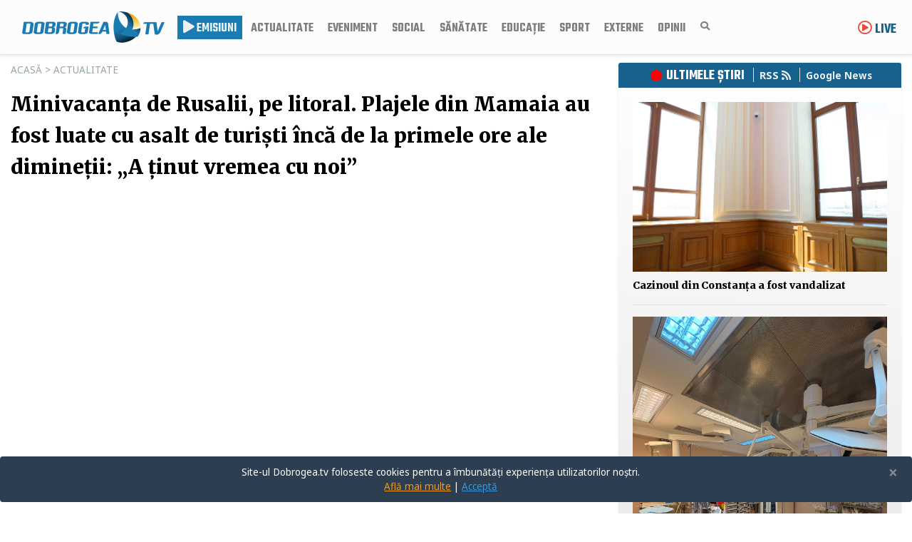

--- FILE ---
content_type: text/html; charset=UTF-8
request_url: https://www.dobrogea.tv/stire/Actualitate/40377/minivacanta-de-rusalii-pe-litoral-plajele-din-mamaia-au-fost-luate-cu-asalt-de-turisti-inca-de-la-primele-ore-ale-diminetii-a-tinut-vremea-cu-noi.html
body_size: 16295
content:


<!DOCTYPE html>
<html lang="ro">

<head>

  <!-- Google Fonts -->
  <link rel="preconnect" href="https://fonts.gstatic.com/" />
  <link href="https://fonts.googleapis.com/css?family=Merriweather:400,900&display=swap" rel="stylesheet">
  <link href="https://fonts.googleapis.com/css2?family=Noto+Sans:ital,wght@0,400;0,700;1,400;1,700&display=swap" rel="stylesheet">
  <link href="https://fonts.googleapis.com/css?family=Teko:600&display=swap" rel="stylesheet">

  <!-- Global site tag (gtag.js) - Google Analytics -->
<script async src="https://www.googletagmanager.com/gtag/js?id=UA-166126755-1"></script>
<script>
  window.dataLayer = window.dataLayer || [];
  function gtag(){dataLayer.push(arguments);}
  gtag('js', new Date());

  gtag('config', 'UA-166126755-1');
</script>

  <meta charset="UTF-8">
  <meta name="viewport" content="width=device-width, initial-scale=1.0">
  <meta http-equiv="X-UA-Compatible" content="ie=edge">
  <meta name="facebook-domain-verification" content="gjetlt9n9trxsft3lw9mfvmekzofjf" />
  <meta property="fb:pages" content="1120604481413016" />


  <base href="https://www.dobrogea.tv/" />

  <!--   SEO & Sharer -->


    <title>Minivacanța de Rusalii, pe litoral. Plajele din Mamaia au fost luate cu asalt de turiști încă de la primele ore ale dimineții: „A ținut vremea cu noi”</title>
    <meta name="description" content="Toată ziua soarele a strălucit iar mercurul a urcat în termometre până la 27 de grade Celsius. Vara a venit brusc la mare, iar turiștii au fost...">
    <meta name="keywords" content="minivacanta de rusalii, litoral, turisti, plaje, plaje pline, vacanta, sejur">
    <link rel="canonical" href="https://www.dobrogea.tv/stire/Actualitate/40377/minivacanta-de-rusalii-pe-litoral-plajele-din-mamaia-au-fost-luate-cu-asalt-de-turisti-inca-de-la-primele-ore-ale-diminetii-a-tinut-vremea-cu-noi.html">
    <meta property="og:url"                content="https://www.dobrogea.tv/stire/Actualitate/40377/minivacanta-de-rusalii-pe-litoral-plajele-din-mamaia-au-fost-luate-cu-asalt-de-turisti-inca-de-la-primele-ore-ale-diminetii-a-tinut-vremea-cu-noi.html" />
    <meta property="og:type"               content="article" />
    <meta property="og:title"              content="Minivacanța de Rusalii, pe litoral. Plajele din Mamaia au fost luate cu asalt de turiști încă de la primele ore ale dimineții: „A ținut vremea cu noi”" />
    <meta property="og:description"        content="Toată ziua soarele a strălucit iar mercurul a urcat în termometre până la 27 de grade Celsius. Vara a venit brusc la mare, iar turiștii au fost..." />
    <meta property="og:image"              content="https://www.dobrogea.tv/dbimages/420994758606rusalii-litoral.jpg" />
    <meta property="fb:app_id"              content="789217441535313" />
  
  <!--   Structured Data Markup -->

<script type="application/ld+json">
{
  "@context" : "http://schema.org",
  "@type" : "Article",
  "name" : "Minivacanța de Rusalii, pe litoral. Plajele din Mamaia au fost luate cu asalt de turiști încă de la primele ore ale dimineții: „A ținut vremea cu noi”",
  "headline": "Minivacanța de Rusalii, pe litoral. Plajele din Mamaia au fost luate cu asalt de turiști încă de la primele ore ale dimineții: „A ținut vremea cu noi”",
  "author" : {
    "@type" : "Person",
    "name" : "Denisa Apostol"
  },
  "datePublished" : "2023-06-02",
  "image" : "https://www.dobrogea.tv/dbimages/420994758606rusalii-litoral.jpg",
  "articleBody" : "Toată ziua soarele a strălucit iar mercurul a urcat în termometre până la 27 de grade Celsius. Vara a venit brusc la mare, iar turiștii au fost...",
  "url" : "https://www.dobrogea.tv/stire/Actualitate/40377/minivacanta-de-rusalii-pe-litoral-plajele-din-mamaia-au-fost-luate-cu-asalt-de-turisti-inca-de-la-primele-ore-ale-diminetii-a-tinut-vremea-cu-noi.html",
  "publisher" : {
    "@type" : "Organization",
    "name" : "Dobrogea TV"
  }
}
</script>
  
    <!-- Favicons -->
  <link href="img/favicon.png" rel="icon">
  <link href="img/apple-touch-icon.png" rel="apple-touch-icon">



  <!-- Font Awesome  -->
  <link href="https://cdnjs.cloudflare.com/ajax/libs/font-awesome/5.11.2/css/all.min.css" rel="stylesheet">

  <!-- Bootstrap -->
  <link rel="stylesheet" href="css\bootstrap.min.frontend.css">

  <!-- Theme -->
  <link href="css/theme-frontendv2.css?ver=882" rel="stylesheet preload" as="style">
  <link href="css/theme-frontend-navbar.css?ver=366" rel="stylesheet preload" as="style">
  <link href="css/theme-frontend-search.css?ver=506" rel="stylesheet preload" as="style">
  <link href="css/theme-live-stream-white.css?ver=20791275" rel="stylesheet preload" as="style">


  <!-- mega menu -->
  <link rel="stylesheet" href="css/megamenu.css?id=123123">

  <!-- swiper gallery -->
  <!--<link rel="stylesheet" href="https://unpkg.com/swiper/swiper-bundle.min.css"> -->
  <link rel="stylesheet" href="https://cdnjs.cloudflare.com/ajax/libs/Swiper/6.8.4/swiper-bundle.css">
<script src="https://cdnjs.cloudflare.com/ajax/libs/Swiper/6.8.4/swiper-bundle.min.js" integrity="sha512-BABFxitBmYt44N6n1NIJkGOsNaVaCs/GpaJwDktrfkWIBFnMD6p5l9m+Kc/4SLJSJ4mYf+cstX98NYrsG/M9ag==" crossorigin="anonymous" referrerpolicy="no-referrer"></script>
<!--    <script src="https://unpkg.com/swiper/swiper-bundle.min.js"></script> -->


<!--   Google Adsense -->
<script data-ad-client="ca-pub-1933503012623984" async src="https://pagead2.googlesyndication.com/pagead/js/adsbygoogle.js"></script>

<!--
<script src="https://cdn.onesignal.com/sdks/OneSignalSDK.js" async=""></script>
<script>
  window.OneSignal = window.OneSignal || [];
  OneSignal.push(function() {
    OneSignal.init({
      appId: "627127c6-46dd-4028-a920-001c63f30b15",
    });
  });
</script> -->


<!--/Start async trafic.ro/-->
<script type="text/javascript" id="trfc_trafic_script">
//<![CDATA[
t_rid = 'dobroge-tv';
(function(){ t_js_dw_time=new Date().getTime();
t_js_load_src=((document.location.protocol == 'http:')?'http://storage.':'https://secure.')+'trafic.ro/js/trafic.js?tk='+(Math.pow(10,16)*Math.random())+'&t_rid='+t_rid;
if (document.createElement && document.getElementsByTagName && document.insertBefore) {
t_as_js_en=true;var sn = document.createElement('script');sn.type = 'text/javascript';sn.async = true; sn.src = t_js_load_src;
var psn = document.getElementsByTagName('script')[0];psn.parentNode.insertBefore(sn, psn); } else {
document.write(unescape('%3Cscri' + 'pt type="text/javascript" '+'src="'+t_js_load_src+';"%3E%3C/sc' + 'ript%3E')); }})();
//]]>
</script>
<noscript><p><a href="http://www.trafic.ro/statistici/dobroge.tv"><img alt="dobroge.tv" src="http://log.trafic.ro/cgi-bin/pl.dll?rid=dobroge-tv" /></a></p></noscript>
<!--/End async trafic.ro/-->

<script async src="https://fundingchoicesmessages.google.com/i/pub-1933503012623984?ers=1" nonce="9wKIDplAQJI3L4qb_xYyYQ"></script><script nonce="9wKIDplAQJI3L4qb_xYyYQ">(function() {function signalGooglefcPresent() {if (!window.frames['googlefcPresent']) {if (document.body) {const iframe = document.createElement('iframe'); iframe.style = 'width: 0; height: 0; border: none; z-index: -1000; left: -1000px; top: -1000px;'; iframe.style.display = 'none'; iframe.name = 'googlefcPresent'; document.body.appendChild(iframe);} else {setTimeout(signalGooglefcPresent, 0);}}}signalGooglefcPresent();})();</script>


</head>

<body>


<div class="mb-2">

</div>



<a class="live-link live-button-lg" href="/livestream/dobrogeatv"><span class="text-danger"> <i class="far fa-play-circle"></i></span> Live</a>

<nav class="navbar fixed-top navbar-expand-xl navbar-light border-bottom shadow-sm" data-toggle="affix">
<div class="container">
<div class="mr-lg-3 mr-md-1">

 <a href="/"> <div class="lrg-logo"></div> </a> </div>

  <button class="navbar-toggler" type="button" data-toggle="collapse" data-target="#navbarSupportedContent" aria-controls="navbarSupportedContent" aria-expanded="false" aria-label="Toggle navigation">
    <span class="navbar-toggler-icon"></span>
  </button>

  <div class="collapse navbar-collapse flex-column" id="navbarSupportedContent" data-target=".navbar-collapse">
    <ul class="navbar-nav mr-auto  mt-2 mt-lg-0 w-100">
<!--
<li class="nav-item dropdown  megamenu  mb-2 mb-sm-0 "><a id="megamneu " href="/" data-toggle="dropdown" aria-haspopup="true" aria-expanded="false" class="nav-link dropdown-toggle font-weight-bold text-uppercase text-light pl-2 pr-2" style="background-color:#1b7bb3;">Emisiuni</a>
  <div aria-labelledby="megamneu" class="dropdown-menu p-0 m-0 ">
    <div class="container-fluid shadow border-bottom" style="background: rgb(255,255,255);
background: linear-gradient(183deg, rgba(255,255,255,1) 0%, rgba(235,235,235,1) 43%, rgba(255,255,255,1) 100%);">
      <div class="container">


      <div class="row rounded-0 m-0">

          <div class="p-sm-4">
            <div class="row text-center">


              <div class=" text-sm-center text-left col-6 col-sm-4 col-lg-3 mb-sm-4">
                <ul class="list-unstyled">
                  <li class="nav-item"><a href="in centrul atentiei/" class="nav-link pb-0" style="">În Centrul Atenției</a></li>
                </ul>
                  <ul class="list-unstyled ">
                  <li class="nav-item"><a href="in centrul atentiei/" class="nav-link pb-0"><img alt="In centrul Atentiei" class="shadow img-fluid" src="img/incentrul1.jpg" width="300" height="170"></a></li>
                </ul>
              </div>

              <div class=" text-sm-center text-left col-6 col-sm-4 col-lg-3 mb-sm-4">
                <ul class="list-unstyled">
                  <li class="nav-item"><a href="mozaic/" class="nav-link pb-0" style="">Mozaic</a></li>
                </ul>
                      <div ></div>

                  <ul class="list-unstyled ">
                  <li class="nav-item"><a href="mozaic/" class="nav-link pb-0"><img alt="Mozaic" class="shadow img-fluid" src="img/mozaic1.jpg" width="300" height="170"></a></li>
                </ul>
              </div>



              <div class=" text-sm-center text-left col-6 col-sm-4 col-lg-3 mb-sm-4">
                <ul class="list-unstyled">
                  <li class="nav-item"><a href="Dr. Planet/" class="nav-link pb-0" style="">Dr. Planet</a></li>
                </ul>


                  <ul class="list-unstyled ">
                  <li class="nav-item"><a href="Dr. Planet/" class="nav-link pb-0"><img alt="Dr. Planet" class="shadow img-fluid" src="img/drplanet1.jpg" width="300" height="170"></a></li>
                </ul>
              </div>

              <div class=" text-sm-center text-left col-6 col-sm-4 col-lg-3 mb-sm-4">
                <ul class="list-unstyled">
                  <li class="nav-item"><a href="minute/" class="nav-link pb-0" style="">Viața pe yacht</a></li>
                </ul>
                  <ul class="list-unstyled ">
                  <li class="nav-item"><a href="viata pe yacht/" class="nav-link text-small pb-0"><img alt="Viața pe yacht" class="shadow img-fluid" src="img/viatapeyacht.jpg" width="300" height="170"></a></li>
                </ul>
              </div>

              <div class=" text-sm-center text-left col-6 col-sm-4 col-lg-3 mb-sm-4">
                <ul class="list-unstyled">
                  <li class="nav-item"><a href="Lifestle Estival/" class="nav-link pb-0" style="">Lifestyle Estival</a></li>
                </ul>
                  <ul class="list-unstyled ">
                  <li class="nav-item"><a href="Lifestle Estival/" class="nav-link text-small pb-0"><img alt="Lifestyle Estival" class="shadow img-fluid" src="img/logolifestyle.jpg" width="300" height="170"></a></li>
                </ul>
              </div>



              <div class=" text-sm-center text-left col-6 col-sm-4 col-lg-3 mb-sm-4">
                <ul class="list-unstyled">
                  <li class="nav-item"><a href="joia/" class="nav-link pb-0" style="">Joia Tineretului</a></li>
                </ul>
                  <ul class="list-unstyled ">
                  <li class="nav-item"><a href="joia/" class="nav-link pb-0"><img alt="#Joia Tineretului" class="shadow img-fluid" src="img/joiatineretului1.jpg" width="300" height="170"></a></li>
                </ul>
              </div>


              <div class=" text-sm-center text-left col-6 col-sm-4 col-lg-3 mb-sm-4">
                <ul class="list-unstyled">
                  <li class="nav-item"><a href="Cultură cu de toate/" class="nav-link pb-0" style="">Cultură cu de toate</a></li>
                </ul>
                      <div ></div>
                  <ul class="list-unstyled ">
                  <li class="nav-item"><a href="Cultură cu de toate/" class="nav-link pb-0"><img alt="Cultura cu de toate" class="shadow img-fluid" src="img/cultura1.jpg" width="300" height="170"></a></li>
                </ul>
              </div>


              <div class=" text-sm-center text-left col-6 col-sm-4 col-lg-3 mb-sm-4">
                <ul class="list-unstyled">
                  <li class="nav-item"><a href="comentologie/" class="nav-link pb-0" style="">Comentologie</a></li>
                </ul>
                  <ul class="list-unstyled ">
                  <li class="nav-item"><a href="comentologie/" class="nav-link pb-0"><img alt="Comentologie" class="shadow img-fluid" src="img/comentologie1.jpg" width="300" height="170"></a></li>
                </ul>
              </div>

              <div class=" text-sm-center text-left col-6 col-sm-4 col-lg-3 mb-sm-4">
                <ul class="list-unstyled">
                  <li class="nav-item"><a href="doc sense/" class="nav-link pb-0" style="">Doc Sense</a></li>
                </ul>
                  <ul class="list-unstyled ">
                  <li class="nav-item"><a href="doc sense/" class="nav-link pb-0"><img alt="Doc Sense" class="shadow img-fluid" src="img/docsense.jpg" width="300" height="170"></a></li>
                </ul>
              </div>


              <div class=" text-sm-center text-left col-6 col-sm-4 col-lg-3 mb-sm-4">
                <ul class="list-unstyled">
                  <li class="nav-item"><a href="lumina/" class="nav-link pb-0" style="">Lumina lui Hristos</a></li>
                </ul>
                  <ul class="list-unstyled ">
                  <li class="nav-item"><a href="lumina/" class="nav-link pb-0"><img alt="Lumina lui Hristos" class="shadow img-fluid" src="img/luminah1.jpg" width="300" height="170"></a></li>
                </ul>
              </div>

              <div class=" text-sm-center text-left col-6 col-sm-4 col-lg-3 mb-sm-4">
                <ul class="list-unstyled">
                  <li class="nav-item"><a href="reteta sanatatii/" class="nav-link pb-0" style="">Rețeta sănătății</a></li>
                </ul>
                  <ul class="list-unstyled ">
                  <li class="nav-item"><a href="reteta sanatatii/" class="nav-link pb-0"><img alt="Reteta Sanatatii" class="shadow img-fluid" src="img/reteta.jpg" width="300" height="170"></a></li>
                </ul>
              </div>

              <div class=" text-sm-center text-left col-6 col-sm-4 col-lg-3 mb-sm-4">
                <ul class="list-unstyled">
                  <li class="nav-item"><a href="echilibru/" class="nav-link pb-0" style="">Echilibru</a></li>
                </ul>
                  <ul class="list-unstyled ">
                  <li class="nav-item"><a href="echilibru/" class="nav-link pb-0"><img alt="Echilibru" class="shadow img-fluid" src="img/echilibru.jpg" width="300" height="170"></a></li>
                </ul>
              </div>

              <div class=" text-sm-center text-left col-6 col-sm-4 col-lg-3 mb-sm-4">
                <ul class="list-unstyled">
                  <li class="nav-item"><a href="minute/" class="nav-link pb-0" style="">Minute de Lifestyle</a></li>
                </ul>
                  <ul class="list-unstyled ">
                  <li class="nav-item"><a href="minute/" class="nav-link text-small pb-0"><img alt="Minute de LifeStyle" class="shadow img-fluid" src="img/minute.jpg" width="300" height="170"></a></li>
                </ul>
              </div>


              <div class=" text-sm-center text-left col-6 col-sm-4 col-lg-3 mb-sm-4">
                <ul class="list-unstyled">
                  <li class="nav-item"><a href="semn de carte/" class="nav-link pb-0" style="">Semn de Carte</a></li>
                </ul>
                  <ul class="list-unstyled ">
                  <li class="nav-item"><a href="semn de carte/" class="nav-link pb-0"><img alt="Semn de carte" class="shadow img-fluid" src="img/semncarte.jpg" width="300" height="170"></a></li>
                </ul>
              </div>

              <div class=" text-sm-center text-left col-6 col-sm-4 col-lg-3 mb-sm-4">
                <ul class="list-unstyled">
                  <li class="nav-item"><a href="dobrogea albastra/" class="nav-link pb-0" style="">Dobrogea Albastră</a></li>
                </ul>
                  <ul class="list-unstyled ">
                  <li class="nav-item"><a href="dobrogea albastra/" class="nav-link pb-0"><img alt="Semn de carte" class="shadow img-fluid" src="img/dobrogeal.jpg" width="300" height="170"></a></li>
                </ul>
              </div>

              <div class=" text-sm-center text-left col-6 col-sm-4 col-lg-3 mb-sm-4">
                <ul class="list-unstyled">
                  <li class="nav-item"><a href="realitatea/" class="nav-link pb-0" style="">REALITATEA LOCALĂ</a></li>
                </ul>

                  <ul class="list-unstyled  ">
                  <li class="nav-item"><a href="realitatea/" class="nav-link pb-0"><img class="shadow img-fluid" src="img/rl1.jpg" alt="Realitatea Locala" width="300" height="170"></a></li>
                </ul>
              </div>
            </div>
          </div>
      </div>
    </div>
  </div>
</div>
</li> -->

<li class="nav-item ">
<a class="nav-link text-light bg-info pl-2" style="background-color:#1b7bb3!important;" href="/emisiuni/tv"><i class="fas fa-play text-light"></i> Emisiuni</a>
</li>



<!--<li class="nav-item ">
<a class="nav-link bg-warning pl-2" href="categorie/Alege/"><img width="20" src="img/election.png"> ALEGE</a>
</li>-->

      <li class="nav-item">
      <a class="nav-link" href="actualitate/">Actualitate</a>
    </li>

    <li class="nav-item">
    <a class="nav-link" href="eveniment/">Eveniment</a>
  </li>

  <li class="nav-item">
  <a class="nav-link" href="social/">Social</a>
</li>

      <li class="nav-item">
      <a class="nav-link" href="sănătate/">Sănătate</a>
    </li>

      <li class="nav-item">
      <a class="nav-link" href="educatie/">Educație</a>
    </li>
      <li class="nav-item">
        <a class="nav-link" href="sport/">Sport</a>
      </li>

      <li class="nav-item">
      <a class="nav-link" href="externe/">Externe</a>
    </li>

      <li class="nav-item">
        <a class="nav-link" href="opinii/">Opinii</a>
      </li>

  <li class="nav-item">  <a class="btn btn-sm search-btn nav-link"><i class="fa fa-search fa-1x"></i></a> </li>

</ul>

</div>
</div>
</nav>


<div class="search-area">
    <div class="close-btn float-right"><button type="button" class="btn btn-lg m-3 "><i class="far fa-2x fa-times-circle"></i></button>

     </div>
    <form action="index.php" method="get">
            <div class="container ">
                <div class="row">
                    <div class="col-12 col-lg-8 offset-lg-2">
                            <div class="input-group form-btn">
<input type="text" name="eticheta" class="form-control border-bottom" placeholder="Caută..." aria-label="Caută" aria-describedby="button-addon2">
                                    <div class="input-group-append">
                                      <button class="btn btn-outline-light brd-left-none border-bottom" type="submit" id="button-addon2"><i class="fa fa-search"></i></button>
                                    </div>
                                  </div>
                    </div>
                </div>
            </div>
    </form>

</div>




<div id="main" class="container mb-3">
<div class="row">




<div class="col-12 col-lg-8">




<div class="small mb-3 text-secondary" style="text-transform:uppercase;">
  <a class="text-secondary" href="/">Acasă</a> > <a class="text-secondary" href="https://www.dobrogea.tv/Actualitate/"> Actualitate</a>
</div>


<div class="mb-3">
  <h1> Minivacanța de Rusalii, pe litoral. Plajele din Mamaia au fost luate cu asalt de turiști încă de la primele ore ale dimineții: „A ținut vremea cu noi”</h1>
</div>








  <div class="embed-responsive embed-responsive-16by9">
    <iframe class="embed-responsive-item" src="https://www.youtube.com/embed/HvR_eqGATZI?rel=0" allowfullscreen></iframe>
  </div>


<div class="row no-gutters pt-2 mb-3 border-bottom">
  <div class="col-6 pb-2 small text-secondary">
    02 iunie 2023    </div>
<div class="col-6 pb-2 small text-right">

<i class="fas fa-pen-nib"></i>  <a class="text-secondary" href="autor/Denisa Apostol/1.html">Denisa Apostol</a>
</div>
  </div>


<div class="mt-2 mb-2" style="clear: both; margin: 20px!important; text-align: center;">
  <div style="font-size: 0.6rem;" class="float-right p-2">
    Publicitate
  </div>

  <!-- ADS SCRIPT -->

  <script async src="https://pagead2.googlesyndication.com/pagead/js/adsbygoogle.js?client=ca-pub-1933503012623984"
       crossorigin="anonymous"></script>
  <ins class="adsbygoogle"
       style="display:block; text-align:center;"
       data-ad-layout="in-article"
       data-ad-format="fluid"
       data-ad-client="ca-pub-1933503012623984"
       data-ad-slot="5650881573"></ins>
  <script>
       (adsbygoogle = window.adsbygoogle || []).push({});
  </script>
    </div>



  <div class="mt-5 mb-4  pr-3 border-left border-right border-8 border-warning pl-3 text-justify">
    <p style="font-size:1rem;" ><b> <i> Primul weekend de vară pe litoral a venit cu vânt alert, valuri bune pentru baie și soare strălucitor pentru un bronz de invidiat. Când vine vorba de vacanță, oamenii nu se uită la nimic și se gândesc doar să petreacă: plajele au fost azi mai pline ca niciodată, pentru un început de sezon. Sunt 70.000 de români la mare, toți veniți cu un singur gând: să se distreze cât mai mult și cât mai bine.</i></b></p>
  </div>







<p class="text-justify">

<p>Toată ziua soarele a strălucit iar mercurul a urcat în termometre până la 27 de grade Celsius. Vara a venit brusc la mare, iar turiștii au fost bucuroși: nimeni n-a plecat o clipă de pe șezlong sau cearșaf.</p><p>„<em>Cred că e prima oară când vin atât de devreme la mare, dar sunt plăcut surprins. E multă lume, e ok, e cald. A ținut vremea cu noi”</em>, spune un turist.</p><p><em>„Am venit pentru patru zile într-o minivacanță să stăm la plajă, să ne distrăm, ne plimbăm și cam atât. Ne odihnim. Ne relaxăm, să scăpăm de stresul din Bucureșt</em><em>i</em>”, spune o turistă.</p><p><em>„Mulțumim lui Dumnezeu că ne-a dat soare, ne-a dat căldură. Și anul trecut la fel a fost”</em>, spune o altă turistă.</p><p>La ora prânzului plajele din stațiunea Mamaia erau deja destul de aglomerate, cu turiști veniți din toate colțurile țării, hotărâți să plece acasă cu un bronz cât mai uniform. Cu toții și-au făcut programul pentru această minivacanță din timp. Au stabilit și un buget, iar unii sunt dispuși să îl depășească. Alții însă speră să se încadreze în suma stabilită.</p><p><em>„Ieșim la terasă, la plajă și cam atât, deocamdată</em>”, spune un turist.</p><p><em>„Doar pentru o zi. Doar astăzi, atât. O mică plimbare. Stăm vreo două-trei ore pe plajă, apoi mergem puțin pe faleză și probabil spre după-amiază plecăm spre casă”,</em> spune un alt turist.</p><p>Un calcul simplu arată că o familie cu un copil scoate din buzunar în medie între 100 și 200 de lei pentru o zi de plajă. Banii se duc pe mâncare, băutură, șezlonguri precum și alte distracții în special pentru copii. Dar banii nu contează dacă oamenii se simt bine. Primul weekend de vară a 


adus și încasări frumoase operatorilor de plaje cu șezlonguri, paturi și baldachine colorate.</p><p><em>„Prețurile variază între 30 și 50 de lei în funcție de zona de pe plajă pe care o aleg oaspeții noștri. Zona premium care e constituită de primele rânduri de la apă și zona centrală din fața barului, unde și șezlongurile sunt mai confortabile, prețul este de 50 de lei”</em>, a declarat<strong> Lucian Marcu, administrator plajă.</strong></p><p>Și pentru ca turiștii să aibă parte de o vacanță relaxantă, administratorii de plajă le oferă acestora de cele mai bune servicii.</p><p>„<em>Avem servicii de masaj, avem niște meseuri foarte buni, profesioniști. Oaspeților noștri le place mult acest lucru. Avem un beach bar foarte bine pus la punct, am încercat și acolo să eficientizăm cât mai mult lucrurile, să servim mai repede, mai bine, mai corect, în așa fel încât clienții noștri să plece cu o impresie cât mai bună de aici</em>”, a mai declarat<strong> Lucian Marcu, administrator plajă.</strong></p><p>Distracția turiștilor a fost supravegheată de pe mal de către salvamarii instalați la post. Au stat întreaga zi cu ochii pe aventurieri.</p><p>„<em>Să nu depășească prea mult zona de siguranță, balizele, pentru că acolo este zonă de agrement, trec sky jet-uri, bărci cu motor, ambarcațiuni fără motor și se pot întâmpla accidente. Noi suntem în zonă, am început treaba. Pe zona aceasta suntem vreo 20 de salvamari deocamdată, pe Mamaia, doar pe această bucată</em>”, a declarat <strong>Valentin Ivan, salvamar.</strong></p><p>Vremea pe litoral se anunță în continuare perfectă pentru turiști. Așa că programul de vacanță este simplu: conține soare, apă, plajă și distracție.</p>
<div class="mt-5 mb-5 pt-5 pb-5" style="clear: both; margin: 30px; text-align: center;">
<div style="font-size: 0.6rem;" class="float-right p-2">
  Publicitate
</div>

<!-- ADS SCRIPT -->

<script async src="https://pagead2.googlesyndication.com/pagead/js/adsbygoogle.js?client=ca-pub-1933503012623984"
     crossorigin="anonymous"></script>
<ins class="adsbygoogle"
     style="display:block; text-align:center;"
     data-ad-layout="in-article"
     data-ad-format="fluid"
     data-ad-client="ca-pub-1933503012623984"
     data-ad-slot="5650881573"></ins>
<script>
     (adsbygoogle = window.adsbygoogle || []).push({});
</script>
  </div>




 
</p>

<div class="border-top border-bottom mt-2 mb-2 pt-3 text-center widget">

  <div class="col-12 share-links1  text-center mb-3">
  <a rel="noopener" class="js-tooltip" data-toggle="tooltip" data-placement="bottom" title="Distribuie pe Facebook" href="https://www.facebook.com/sharer/sharer.php?u=https://www.dobrogea.tv/stire/Actualitate/40377/minivacanta-de-rusalii-pe-litoral-plajele-din-mamaia-au-fost-luate-cu-asalt-de-turisti-inca-de-la-primele-ore-ale-diminetii-a-tinut-vremea-cu-noi.html" target="_blank"><i class="fab fa-facebook-f"></i></a>


  <a rel="noopener" class="btn-copy js-tooltip " data-toggle="tooltip" title="Tweeter" data-placement="bottom" href="https://twitter.com/intent/tweet?url=https://www.dobrogea.tv/stire/Actualitate/40377/minivacanta-de-rusalii-pe-litoral-plajele-din-mamaia-au-fost-luate-cu-asalt-de-turisti-inca-de-la-primele-ore-ale-diminetii-a-tinut-vremea-cu-noi.html" target="_blank">
          <i class="fab fa-twitter"></i></a>

      <a class="btn-copy js-tooltip " data-toggle="tooltip" title="Trimite în Messenger" data-placement="bottom" href="fb-messenger://share/?link=https://www.dobrogea.tv/stire/Actualitate/40377/minivacanta-de-rusalii-pe-litoral-plajele-din-mamaia-au-fost-luate-cu-asalt-de-turisti-inca-de-la-primele-ore-ale-diminetii-a-tinut-vremea-cu-noi.html  " target="_blank">
              <i class="fab fa-facebook-messenger"></i></a>

          <a class="btn-copy js-tooltip " data-toggle="tooltip" title="Trimite pe Whatsapp" data-placement="bottom" href="whatsapp://send?text=https://www.dobrogea.tv/stire/Actualitate/40377/minivacanta-de-rusalii-pe-litoral-plajele-din-mamaia-au-fost-luate-cu-asalt-de-turisti-inca-de-la-primele-ore-ale-diminetii-a-tinut-vremea-cu-noi.html    " target="_blank">
                  <i class="fab fa-whatsapp"></i></a>




  </div>
<div class="mt-4">


<a class=" text-secondary sectiune-titlu pl-2" href="https://news.google.com/publications/CAAqBwgKMMaRqwsww5zDAw?hl=en-US&gl=US&ceid=US%3Aen"> Urmăriți-ne pe <b> <img class="ml-1" src="img/google-news.png" width="20"> Google News!</b>  </a>
</div>
</div>
<div class="widget mt-3 p-3 mb-4 text-center border-bottom border-top">




<span class="btn btn-outline-info btn-sm m-1">
<a href="eticheta/minivacanta de rusalii/1.html">minivacanta de rusalii</a></span>




<span class="btn btn-outline-info btn-sm m-1">
<a href="eticheta/litoral/1.html">litoral</a></span>




<span class="btn btn-outline-info btn-sm m-1">
<a href="eticheta/turisti/1.html">turisti</a></span>




<span class="btn btn-outline-info btn-sm m-1">
<a href="eticheta/plaje/1.html">plaje</a></span>




<span class="btn btn-outline-info btn-sm m-1">
<a href="eticheta/plaje pline/1.html">plaje pline</a></span>




<span class="btn btn-outline-info btn-sm m-1">
<a href="eticheta/vacanta/1.html">vacanta</a></span>




<span class="btn btn-outline-info btn-sm m-1">
<a href="eticheta/sejur/1.html">sejur</a></span>






 



 </div>



<div class="container mb-4">

<div class="row">


<!--
 <div class="col-12 col-md-12 text-center ">
 <a href="https://direct-aeroport.ro">   <img src="publicitate/direct-aeroport.png" class="img-fluid border"></a>
</div>

 <div class="col-12 mt-4 text-center">
 <a href="https://solidhouse.ro/">  <img src="/publicitate/sh760-x-334.jpg" class="img-fluid"></a>
 </div>

 <div class="col-12 mt-4 text-center">
 <a href="https://cora.ro/">  <img src="/publicitate/0001.jpg" class="img-fluid"></a>
 </div>-->



</div>
</div>






<div class="d-none d-sm-block"> 

<!--<div class=" publicitate mb-3 text-center">
<a href="https://solidhouse.ro"> <img src="publicitate/1000x400px.jpg" alt="solid house" class="img-fluid border"></a>


<div style="font-size: 0.6rem;" class="float-right p-2">
  Publicitate
</div>
</div> -->





<div class="pb-0 pl-2 pr-2 pt-0 border-bottom  mb-5 shadow-sm">


<div class="sectiune-titlu">
    <h4>Eveniment</h4>
</div>
<div class="container">
  <div class="row">


    
<div class="col-12 col-md-4 text-center mb-3">

<a href="stire/Eveniment/44801/violenta-in-familie-un-barbat-retinut-pentru-24-de-ore-a-incalcat-ordinul-de-protectie.html"><img class="img-fluid border mb-2" src="dbimages/54321289062E-5019407272338867WhatsApp-Image-2025-04-25-at-13.30.23.jpeg"  alt="">
    <h6>  Violență în familie: un bărbat reținut pentru 24 de ore. A încălcat ordinul de protecție</a> </h6>

</div>


    
<div class="col-12 col-md-4 text-center mb-3">

<a href="stire/Eveniment/44767/sarbatori-in-siguranta-peste-400-de-politisti-la-datorie.html"><img class="img-fluid border mb-2" src="dbimages/4753112793E-54159135818481politie1.jpg"  alt="">
    <h6>  Sărbători în siguranță! Peste 400 de polițiști, la datorie</a> </h6>

</div>


    
<div class="col-12 col-md-4 text-center mb-3">

<a href="stire/Eveniment/44762/prins-cu-o-tigara-speciala-jandarmii-au-depistat-un-barbat-cu-substante-posibil-psihoactive.html"><img class="img-fluid border mb-2" src="dbimages/69018554688E-5WhatsApp-Image-2025-04-11-at-13.24.54_3e1f07b7.jpg"  alt="">
    <h6>  Prins cu o țigară „specială”: jandarmii au depistat un bărbat cu substanțe posibil psihoactive</a> </h6>

</div>


</div>
</div>
</div>



<div class="pb-0 pl-2 pr-2 pt-0 border-bottom  mb-5 shadow-sm">


<div class="sectiune-titlu">
    <h4>Social</h4>
</div>
<div class="container">
  <div class="row">


    
<div class="col-12 col-md-4 text-center mb-3">

<a href="stire/Social/44041/guvernul-suplimenteaza-ajutoarele-de-urgenta-acordate-persoanelor-afectate-de-inundatii-familiile-vor-primi-15000-de-lei.html"><img class="img-fluid border mb-2" src="dbimages/22134399414E-5inundatii-galati-drona-696x286.png"  alt="">
    <h6>  Guvernul suplimentează ajutoarele de urgență acordate persoanelor afectate de inundații! Familiile vor primi 15.000 de lei</a> </h6>

</div>


    
<div class="col-12 col-md-4 text-center mb-3">

<a href="stire/Social/43950/surpriza-in-trafic-pentru-un-adolescent-constantean-gabi-are-17-ani-si-isi-doreste-sa-devina-politist-video.html"><img class="img-fluid border mb-2" src="dbimages/936517715454WhatsApp-Image-2023-12-24-at-12.32.07-(2).jpeg"  alt="">
    <h6>  Surpriză în trafic pentru un adolescent constănțean. Gabi are 17 ani și își dorește să devină polițist. VIDEO</a> </h6>

</div>


    
<div class="col-12 col-md-4 text-center mb-3">

<a href="stire/Social/43934/anul-2023-un-an-plin-de-incercari-si-pentru-navigatorii-romani-am-avut-cazuri-de-repatrieri-peste-termen-cazuri-de-decese.html"><img class="img-fluid border mb-2" src="dbimages/0.19055700302124navigatori1.jpg"  alt="">
    <h6>  Anul 2023, un an plin de încercări și pentru navigatorii români. "Am avut cazuri de repatrieri peste termen, cazuri de decese"</a> </h6>

</div>


</div>
</div>
</div>




<div class="pb-0 pl-2 pr-2 pt-0 border-bottom  mb-5 shadow-sm">


<div class="sectiune-titlu">
    <h4>Externe</h4>
</div>
<div class="container">
  <div class="row">


    
<div class="col-12 col-md-4 text-center mb-3">

<a href="stire/Externe/44277/fadere-lanseaza-un-proiect-de-amploare-pentru-sustinerea-romanilor-afectati-de-inundatiile-din-valencia.html"><img class="img-fluid border mb-2" src="dbimages/60552978516E-5465898759_18465052411023403_3989325381019889892_n_1027x1280.jpg"  alt="">
    <h6>  FADERE lansează un proiect de amploare pentru susținerea românilor afectați de inundațiile din Valencia</a> </h6>

</div>


    
<div class="col-12 col-md-4 text-center mb-3">

<a href="stire/Externe/43847/israelul-anunta-ca-a-ucis-din-greseala-trei-ostatici-israelieni-in-gaza-barbatii-tineau-in-mana-un-steag-alb.html"><img class="img-fluid border mb-2" src="dbimages/0198802947998hostages3-toi.jpg"  alt="">
    <h6>  Israelul anunță că a ucis „din greșeală” trei ostatici israelieni în Gaza. Bărbații țineau în mână un steag alb</a> </h6>

</div>


    
<div class="col-12 col-md-4 text-center mb-3">

<a href="stire/Externe/43852/inca-o-persoana-cu-nationalitate-dubla-romana-si-israeliana-a-murit-in-fasia-gaza.html"><img class="img-fluid border mb-2" src="dbimages/30798721313486749849319458343796730041507309627532965571098327637page.jpg"  alt="">
    <h6>  Încă o persoană cu naționalitate dublă, română și israeliană, a murit în Fâşia Gaza</a> </h6>

</div>


</div>
</div>
</div>



<div class="pb-0 pl-2 pr-2 pt-0 border-bottom  mb-5 shadow-sm">


<div class="sectiune-titlu">
    <h4>Sănătate</h4>
</div>
<div class="container">
  <div class="row">


    
<div class="col-12 col-md-4 text-center mb-3">

<a href="stire/Sănătate/44784/spitalul-sf-apostol-andrei-constanta-functioneaza-normal-in-perioada-sarbatorilor-pascale.html"><img class="img-fluid border mb-2" src="dbimages/01001358032226695620727539E-57966012954712scju.jpg"  alt="">
    <h6>  Spitalul „Sf. Apostol Andrei” Constanța funcționează normal în perioada sărbătorilor pascale</a> </h6>

</div>


    
<div class="col-12 col-md-4 text-center mb-3">

<a href="stire/Sănătate/44593/care-este-stadiul-lucrarilor-la-noul-corp-al-spitalului-judetean-constanta-galerie-foto.html"><img class="img-fluid border mb-2" src="dbimages/013399124145508(Foto)-Lucrările-la-noul-departament-al-Spitalului-Județean-Constanța-avansează-conform-graficului.-VEZI-care-este-stadiul-(2).jpg"  alt="">
    <h6>  Care este stadiul lucrărilor la noul corp al Spitalului Județean Constanța? - GALERIE FOTO</a> </h6>

</div>


    
<div class="col-12 col-md-4 text-center mb-3">

<a href="stire/Sănătate/44444/zero-toxiinfectii-alimentare-in-perioada-sarbatorilor-de-iarna-au-fost-facute-controale-si-sau-dat-amenzi.html"><img class="img-fluid border mb-2" src="dbimages/61669921875E-568460083008E-59263944625854549502372741711789321899411911115646362saj.jpg"  alt="">
    <h6>  Zero toxiinfecții alimentare în perioada sărbătorilor de iarnă. Au fost făcute controale și s-au dat amenzi</a> </h6>

</div>


</div>
</div>
</div>



<div class="pb-0 pl-2 pr-2 pt-0 border-bottom  mb-5 shadow-sm">


<div class="sectiune-titlu">
    <h4>Educație</h4>
</div>
<div class="container">
  <div class="row">


    
<div class="col-12 col-md-4 text-center mb-3">

<a href="stire/Educație/44381/lansarea-proiectului-stagii-de-practica-pentru-dezvoltarea-competentelor-viitorului-la-universitatea-ovidius-din-constanta.html"><img class="img-fluid border mb-2" src="dbimages/3515625E-502641677856445357899761199952800912857056Ovidius.jpg"  alt="">
    <h6>  Lansarea proiectului „Stagii de practică pentru dezvoltarea competențelor viitorului”, la Universitatea „Ovidius” din Constanța</a> </h6>

</div>


    
<div class="col-12 col-md-4 text-center mb-3">

<a href="stire/Educație/44375/universitatea-ovidius-din-constanta-un-nou-proiect-pentru-stagii-de-practica-in-domeniul-itc-dedicat-studentilor-facultatii-de-matematica-si-informatica.html"><img class="img-fluid border mb-2" src="dbimages/02641677856445357899761199952800912857056Ovidius.jpg"  alt="">
    <h6>  Universitatea „Ovidius” din Constanța: Un nou proiect pentru stagii de practică în domeniul IT&C, dedicat studenților Facultății de Matematică și Informatică</a> </h6>

</div>


    
<div class="col-12 col-md-4 text-center mb-3">

<a href="stire/Educație/44301/drumul-catre-succes-incepe-acum-cjrae-constanta-a-initiat-un-program-pentru-orientarea-scolara-si-profesionala-a-elevilor-din-clasele-terminale.html"><img class="img-fluid border mb-2" src="dbimages/14785766602E-582598876953E-51-(13).jpeg"  alt="">
    <h6>  „Drumul către succes începe ACUM”! CJRAE Constanța a inițiat un program pentru orientarea școlară și profesională a elevilor din clasele terminale</a> </h6>

</div>


</div>
</div>
</div>



<!--<div class="pb-0 pl-2 pr-2 pt-0 border-bottom  mb-5 shadow-sm">


<div class="sectiune-titlu">
    <h4>Sport</h4>
</div>
<div class="container">
  <div class="row">



    
<div class="col-12 col-md-4 text-center mb-3">

<a href="stire/Sport/44256/csm-constanta-a-castigat-meciul-cu-pelikarhut-scor-7470-si-a-obtinut-cel-deal-treilea-succes-in-patru-etape-in-grupa-f-din-fiba-women-eurocup.html"><img class="img-fluid border mb-2" src="dbimages/22134399414E-5464319256_965666568937624_4866927571176597341_n.jpg"  alt="">
    <h6>  CSM Constanța a câștigat meciul cu Peli-Karhut, scor 74-70, și a obținut cel de-al treilea succes în patru etape, în Grupa F din FIBA Women EuroCup</a> </h6>

</div>


    
<div class="col-12 col-md-4 text-center mb-3">

<a href="stire/Sport/44242/restrictii-in-parcarea-de-la-sala-sporturilor-csm-constanta-lupta-pentru-calificarea-in-faza-urmatoare-a-fiba-eurocup-women.html"><img class="img-fluid border mb-2" src="dbimages/61111450195E-514785766602E-50672025680542constanta.jpg"  alt="">
    <h6>  Restricții în parcarea de la Sala Sporturilor! CSM Constanța luptă pentru calificarea în faza următoare a FIBA EuroCup Women</a> </h6>

</div>


    
<div class="col-12 col-md-4 text-center mb-3">

<a href="stire/Sport/44202/-un-nou-meci-in-ehf-european-league-pentru-csm-constanta-restrictii-de-circulatie.html"><img class="img-fluid border mb-2" src="dbimages/14785766602E-50672025680542constanta.jpg"  alt="">
    <h6>   Un nou meci în EHF European League pentru CSM Constanța. Restricţii de circulaţie</a> </h6>

</div>


</div>
</div>
</div> -->

 </div>

</div>

<div class="col-md-4 col-12">

<!--<div class="publicitate border mb-4 shadow-sm">
  <a target="_blank" href="https://www.ceronav.ro/index.html"><img class="img-fluid" src="publicitate/square-ceronav.jpg" > </a>
</div> -->


<div class="flux card mb-4 shadow-sm border-0" style="width: 100%; background: rgb(255,255,255);
background: linear-gradient(183deg, rgba(255,255,255,1) 0%, rgba(235,235,235,1) 43%, rgba(255,255,255,1) 100%);">

  <div class="card-header pl-1 pr-2 pt-1 pb-0 text-center" style="background-color:#16618D;">


<a href="/flux/"> <span style="font-size:20px; font-family: 'Teko', sans-serif; color:white;">
<svg height="25" width="25" class="blinking"> <circle cx="15" cy="12" r="8" fill="red" /> </svg>
ULTIMELE ȘTIRI </span></a>



  <a class="ml-2 border-left pl-2 border-right pr-2" href="http://www.dobrogea.tv/rss.xml"> <span class="text-light"> <b>RSS</b> <i class="fas fa-rss"></i> </span></a>

  <a class="ml-2 small text-light mt-1" href="https://news.google.com/publications/CAAqBwgKMMaRqwsww5zDAw?hl=en-US&gl=US&ceid=US%3Aen"><b>Google News</b>  </a>

  </div>
  <div class="card-body pb-1">



  
  

    <a href="stire/Actualitate/44842/cazinoul-din-constanta-a-fost-vandalizat.html"> <img class="img-fluid mb-2" src="dbimages/95620727539E-5(Galerie-Foto)-INCREDIBIL!-NU-s-au-putut-abține.-Vizitatorii-au-plecat-acasă-cu-un…-„suvenir”-de-la-Cazinoul-din-Constanța-(2).jpeg"
    </a>

  <h6> <a href="stire/Actualitate/44842/cazinoul-din-constanta-a-fost-vandalizat.html"> Cazinoul din Constanța a fost vandalizat</a> </h6>

<hr class="mt-3 mb-3">

  
  

    <a href="stire/Actualitate/44841/florin-mitroi-investim-in-spitale-moderne-si-conditii-demne-pentru-pacienti.html"> <img class="img-fluid mb-2" src="dbimages/08642578125E-5(Galerie-Foto)-Echipamente-ultramoderne-și-siguranță-crescută-în-noul-bloc-operator-de-la-SCJU-Constanța-(4).jpg"
    </a>

  <h6> <a href="stire/Actualitate/44841/florin-mitroi-investim-in-spitale-moderne-si-conditii-demne-pentru-pacienti.html"> Florin Mitroi: „Investim în spitale moderne și condiții demne pentru pacienți”</a> </h6>

<hr class="mt-3 mb-3">

  
  

    <a href="stire/Actualitate/44840/scoala-ion-jalea-din-constanta-modernizata-cu-fonduri-europene.html"> <img class="img-fluid mb-2" src="dbimages/01990795135498(Galerie-Foto)-Școala-„Ion-Jalea”-din-Constanța-intră-în-renovare.-Investiția-este-peste-15-milioane-de-lei-(3).jpeg"
    </a>

  <h6> <a href="stire/Actualitate/44840/scoala-ion-jalea-din-constanta-modernizata-cu-fonduri-europene.html"> Școala „Ion Jalea” din Constanța, modernizată cu fonduri europene</a> </h6>

<hr class="mt-3 mb-3">

  



<h6> <a href="stire/Actualitate/44839/gradinita-cu-program-prelungit-nr-33-modernizata-energetic-cu-fonduri-europene.html"> Grădinița cu Program Prelungit nr. 33, modernizată energetic cu fonduri europene</a> </h6>

<hr class="mt-3 mb-3"> 


<h6> <a href="stire/Actualitate/44838/1400-metri-plasa-monofilament-si-24-kilograme-de-peste-capturat-ilegal-descoperite-de-catre-politistii-de-frontiera-tulceni.html"> 1.400 metri plasă monofilament și 24 kilograme de pește capturat ilegal, descoperite de către polițiștii de frontieră tulceni</a> </h6>

<hr class="mt-3 mb-3"> 


<h6> <a href="stire/Actualitate/44836/trenurile-soarelui-2025-pornesc-la-drum-zeci-de-garnituri-spre-litoral-incepand-cu-14-iunie.html"> „Trenurile Soarelui 2025” pornesc la drum: zeci de garnituri spre litoral, începând cu 14 iunie</a> </h6>

<hr class="mt-3 mb-3"> 


<h6> <a href="stire/Actualitate/44835/programul-social-respect-2025-inscrierile-continua-lunar-intre-1-si-20-.html"> Programul Social „RESPECT” 2025: înscrierile continuă lunar între 1 și 20 </a> </h6>

<hr class="mt-3 mb-3"> 
  </div>
  </div>

<div class="sectiune-titlu">
<h6 class="text-secondary">Mai multe
</h6>
</div>


    



    


<div class="row border-top pt-4 pb-3">


<div class="col-4 hasvideo">
  <a href="stire/Actualitate/44840/scoala-ion-jalea-din-constanta-modernizata-cu-fonduri-europene.html">
  <img alt="scoala-ion-jalea-din-constanta-modernizata-cu-fonduri-europene" class="img-fluid border mb-2" src="dbimages/01990795135498(Galerie-Foto)-Școala-„Ion-Jalea”-din-Constanța-intră-în-renovare.-Investiția-este-peste-15-milioane-de-lei-(3).jpeg"></a>
  </div>
<div class="col-8">
<h6>  <a href="stire/Actualitate/44840/scoala-ion-jalea-din-constanta-modernizata-cu-fonduri-europene.html"> Școala „Ion Jalea” din Constanța, modernizată cu fonduri europene </h6></a>
</div>
</div>




    



    


<div class="row border-top pt-4 pb-3">


<div class="col-4 hasvideo">
  <a href="stire/Actualitate/44841/florin-mitroi-investim-in-spitale-moderne-si-conditii-demne-pentru-pacienti.html">
  <img alt="florin-mitroi-investim-in-spitale-moderne-si-conditii-demne-pentru-pacienti" class="img-fluid border mb-2" src="dbimages/08642578125E-5(Galerie-Foto)-Echipamente-ultramoderne-și-siguranță-crescută-în-noul-bloc-operator-de-la-SCJU-Constanța-(4).jpg"></a>
  </div>
<div class="col-8">
<h6>  <a href="stire/Actualitate/44841/florin-mitroi-investim-in-spitale-moderne-si-conditii-demne-pentru-pacienti.html"> Florin Mitroi: „Investim în spitale moderne și condiții demne pentru pacienți” </h6></a>
</div>
</div>




    



    


<div class="row border-top pt-4 pb-3">


<div class="col-4 hasvideo">
  <a href="stire/Actualitate/44842/cazinoul-din-constanta-a-fost-vandalizat.html">
  <img alt="cazinoul-din-constanta-a-fost-vandalizat" class="img-fluid border mb-2" src="dbimages/95620727539E-5(Galerie-Foto)-INCREDIBIL!-NU-s-au-putut-abține.-Vizitatorii-au-plecat-acasă-cu-un…-„suvenir”-de-la-Cazinoul-din-Constanța-(2).jpeg"></a>
  </div>
<div class="col-8">
<h6>  <a href="stire/Actualitate/44842/cazinoul-din-constanta-a-fost-vandalizat.html"> Cazinoul din Constanța a fost vandalizat </h6></a>
</div>
</div>




    



    


<div class="row border-top pt-4 pb-3">


<div class="col-4 hasvideo">
  <a href="stire/Actualitate/44835/programul-social-respect-2025-inscrierile-continua-lunar-intre-1-si-20-.html">
  <img alt="programul-social-respect-2025-inscrierile-continua-lunar-intre-1-si-20-" class="img-fluid border mb-2" src="dbimages/025987625122071-(5).jpeg"></a>
  </div>
<div class="col-8">
<h6>  <a href="stire/Actualitate/44835/programul-social-respect-2025-inscrierile-continua-lunar-intre-1-si-20-.html"> Programul Social „RESPECT” 2025: înscrierile continuă lunar între 1 și 20  </h6></a>
</div>
</div>




    



    


<div class="row border-top pt-4 pb-3">


<div class="col-4 hasvideo">
  <a href="stire/Actualitate/44836/trenurile-soarelui-2025-pornesc-la-drum-zeci-de-garnituri-spre-litoral-incepand-cu-14-iunie.html">
  <img alt="trenurile-soarelui-2025-pornesc-la-drum-zeci-de-garnituri-spre-litoral-incepand-cu-14-iunie" class="img-fluid border mb-2" src="dbimages/22134399414E-509201049805E-53205966949463tren1.jpg"></a>
  </div>
<div class="col-8">
<h6>  <a href="stire/Actualitate/44836/trenurile-soarelui-2025-pornesc-la-drum-zeci-de-garnituri-spre-litoral-incepand-cu-14-iunie.html"> „Trenurile Soarelui 2025” pornesc la drum: zeci de garnituri spre litoral, începând cu 14 iunie </h6></a>
</div>
</div>




    



    


<div class="row border-top pt-4 pb-3">


<div class="col-4 hasvideo">
  <a href="stire/Actualitate/44837/minor-gasit-spanzurat-intrun-parc-din-constanta-politistii-incearca-sa-afle-ce-sa-intamplat.html">
  <img alt="minor-gasit-spanzurat-intrun-parc-din-constanta-politistii-incearca-sa-afle-ce-sa-intamplat" class="img-fluid border mb-2" src="dbimages/36273193359E-59830875396729331113773_747511916635686_3424235615483061662_n.jpg"></a>
  </div>
<div class="col-8">
<h6>  <a href="stire/Actualitate/44837/minor-gasit-spanzurat-intrun-parc-din-constanta-politistii-incearca-sa-afle-ce-sa-intamplat.html"> Minor găsit spânzurat într-un parc din Constanța. Polițiștii încearcă să afle ce s-a întâmplat </h6></a>
</div>
</div>




    



    


<div class="row border-top pt-4 pb-3">


<div class="col-4 hasvideo">
  <a href="stire/Actualitate/44838/1400-metri-plasa-monofilament-si-24-kilograme-de-peste-capturat-ilegal-descoperite-de-catre-politistii-de-frontiera-tulceni.html">
  <img alt="1400-metri-plasa-monofilament-si-24-kilograme-de-peste-capturat-ilegal-descoperite-de-catre-politistii-de-frontiera-tulceni" class="img-fluid border mb-2" src="dbimages/54321289062E-51.400-metri-plasă-monofilament-și-24-kilograme-de-pește-capturat-ilegal,-descoperite-de-către-polițiștii-de-frontieră-tulceni.jpeg"></a>
  </div>
<div class="col-8">
<h6>  <a href="stire/Actualitate/44838/1400-metri-plasa-monofilament-si-24-kilograme-de-peste-capturat-ilegal-descoperite-de-catre-politistii-de-frontiera-tulceni.html"> 1.400 metri plasă monofilament și 24 kilograme de pește capturat ilegal, descoperite de către polițiștii de frontieră tulceni </h6></a>
</div>
</div>




    



    


<div class="row border-top pt-4 pb-3">


<div class="col-4 hasvideo">
  <a href="stire/Actualitate/44839/gradinita-cu-program-prelungit-nr-33-modernizata-energetic-cu-fonduri-europene.html">
  <img alt="gradinita-cu-program-prelungit-nr-33-modernizata-energetic-cu-fonduri-europene" class="img-fluid border mb-2" src="dbimages/15344238281E-53.jpeg"></a>
  </div>
<div class="col-8">
<h6>  <a href="stire/Actualitate/44839/gradinita-cu-program-prelungit-nr-33-modernizata-energetic-cu-fonduri-europene.html"> Grădinița cu Program Prelungit nr. 33, modernizată energetic cu fonduri europene </h6></a>
</div>
</div>




    



    


<div class="row border-top pt-4 pb-3">


<div class="col-4 hasvideo">
  <a href="stire/Actualitate/44830/epatrimoniu-o-platforma-digitala-moderna-usor-de-accesat-si-de-utilizat.html">
  <img alt="epatrimoniu-o-platforma-digitala-moderna-usor-de-accesat-si-de-utilizat" class="img-fluid border mb-2" src="dbimages/021815299987793499704694_1084446703716145_409975874059259566_n.jpg"></a>
  </div>
<div class="col-8">
<h6>  <a href="stire/Actualitate/44830/epatrimoniu-o-platforma-digitala-moderna-usor-de-accesat-si-de-utilizat.html"> ePatrimoniu, o platformă digitală modernă, ușor de accesat și de utilizat </h6></a>
</div>
</div>




    



    


<div class="row border-top pt-4 pb-3">


<div class="col-4 hasvideo">
  <a href="stire/Actualitate/44831/premiul-opera-omnia-pentru-critica-si-istorie-literara-acordat-prof-univ-dr-angelo-mitchievici-de-la-facultatea-de-litere-a-universitatii-ovidius-din-constanta.html">
  <img alt="premiul-opera-omnia-pentru-critica-si-istorie-literara-acordat-prof-univ-dr-angelo-mitchievici-de-la-facultatea-de-litere-a-universitatii-ovidius-din-constanta" class="img-fluid border mb-2" src="dbimages/8268737793E-5Prof.-univ.-dr.-Angelo-Mitchievici.jpeg"></a>
  </div>
<div class="col-8">
<h6>  <a href="stire/Actualitate/44831/premiul-opera-omnia-pentru-critica-si-istorie-literara-acordat-prof-univ-dr-angelo-mitchievici-de-la-facultatea-de-litere-a-universitatii-ovidius-din-constanta.html"> Premiul Opera Omnia pentru critică și istorie literară acordat prof. univ. dr. Angelo Mitchievici, de la Facultatea de Litere a Universității „Ovidius” din Constanța </h6></a>
</div>
</div>




    



    


<div class="row border-top pt-4 pb-3">


<div class="col-4 hasvideo">
  <a href="stire/Actualitate/44832/raja-zilele-constantei-marcate-prin-concerte-pline-de-emotie-si-energie.html">
  <img alt="raja-zilele-constantei-marcate-prin-concerte-pline-de-emotie-si-energie" class="img-fluid border mb-2" src="dbimages/61669921875E-58891077041626fanfara-raja.jpg"></a>
  </div>
<div class="col-8">
<h6>  <a href="stire/Actualitate/44832/raja-zilele-constantei-marcate-prin-concerte-pline-de-emotie-si-energie.html"> RAJA: Zilele Constanței, marcate prin concerte pline de emoție și energie </h6></a>
</div>
</div>




    



    


<div class="row border-top pt-4 pb-3">


<div class="col-4 hasvideo">
  <a href="stire/Actualitate/44833/unde-este-amplasat-containerul-pentru-deseuri-voluminoase.html">
  <img alt="unde-este-amplasat-containerul-pentru-deseuri-voluminoase" class="img-fluid border mb-2" src="dbimages/93856811523E-51-(2).jpeg"></a>
  </div>
<div class="col-8">
<h6>  <a href="stire/Actualitate/44833/unde-este-amplasat-containerul-pentru-deseuri-voluminoase.html"> Unde este amplasat containerul pentru deșeuri voluminoase? </h6></a>
</div>
</div>




    



    


<div class="row border-top pt-4 pb-3">


<div class="col-4 hasvideo">
  <a href="stire/Actualitate/44834/zile-de-sarbatoare-la-malul-marii-bricul-mircea-poate-fi-vizitat-de-doritori.html">
  <img alt="zile-de-sarbatoare-la-malul-marii-bricul-mircea-poate-fi-vizitat-de-doritori" class="img-fluid border mb-2" src="dbimages/15902709961E-51-(1).jpeg"></a>
  </div>
<div class="col-8">
<h6>  <a href="stire/Actualitate/44834/zile-de-sarbatoare-la-malul-marii-bricul-mircea-poate-fi-vizitat-de-doritori.html"> Zile de sărbătoare la malul mării: Bricul Mircea poate fi vizitat de doritori </h6></a>
</div>
</div>




    



    


<div class="row border-top pt-4 pb-3">


<div class="col-4 hasvideo">
  <a href="stire/Actualitate/44825/se-reiau-lucrarile-de-modernizare-la-magistrala-m2-din-constanta.html">
  <img alt="se-reiau-lucrarile-de-modernizare-la-magistrala-m2-din-constanta" class="img-fluid border mb-2" src="dbimages/026798248291016496936549_1117026860468260_296527733843938447_n.jpg"></a>
  </div>
<div class="col-8">
<h6>  <a href="stire/Actualitate/44825/se-reiau-lucrarile-de-modernizare-la-magistrala-m2-din-constanta.html"> Se reiau lucrările de modernizare la magistrala M2 din Constanța </h6></a>
</div>
</div>




    



    


<div class="row border-top pt-4 pb-3">


<div class="col-4 hasvideo">
  <a href="stire/Actualitate/44826/asfaltare-pe-un-tronson-al-bulevardului-mamaia-lucrarile-se-desfasoara-cu-restrictii-de-trafic-rutier.html">
  <img alt="asfaltare-pe-un-tronson-al-bulevardului-mamaia-lucrarile-se-desfasoara-cu-restrictii-de-trafic-rutier" class="img-fluid border mb-2" src="dbimages/61111450195E-51-(3)_1024x576.jpg"></a>
  </div>
<div class="col-8">
<h6>  <a href="stire/Actualitate/44826/asfaltare-pe-un-tronson-al-bulevardului-mamaia-lucrarile-se-desfasoara-cu-restrictii-de-trafic-rutier.html"> Asfaltare pe un tronson al bulevardului Mamaia. Lucrările se desfășoară cu restricții de trafic rutier </h6></a>
</div>
</div>





<div class="publicitate mb-4">
  <!--<a target="_blank" href=" https://ro.jooble.org/"><img class="img-fluid" src="publicitate/jooble.png" > </a> -->
  <script async src="https://pagead2.googlesyndication.com/pagead/js/adsbygoogle.js"></script>
  <!-- Dreapta -->
  <ins class="adsbygoogle"
       style="display:block"
       data-ad-client="ca-pub-1933503012623984"
       data-ad-slot="4622289640"
       data-ad-format="auto"
       data-full-width-responsive="true"></ins>
  <script>
       (adsbygoogle = window.adsbygoogle || []).push({});
  </script>
</div>


<div class="celemaicitite card mb-4 shadow-sm border-0" style="width: 100%; background: rgb(255,255,255);
background: linear-gradient(183deg, rgba(255,255,255,1) 0%, rgba(235,235,235,1) 43%, rgba(255,255,255,1) 100%);">
  <div class="card-header pt-1 pb-0" style="background-color:#C88E1F;">
<i class="fas fa-trophy text-white"></i> <a href="categorie/flux/"> <span< style="font-size:20px;   font-family: 'Teko', sans-serif; color:white; ">
 CELE MAI CITITE </span></a>
  </div>
  <div class="card-body pb-1">




  </div>

  </div>



<div class="celemaicitite card mb-4 shadow-sm border-0" style="width: 100%; background: rgb(255,255,255);
background-color: #16618D">
  <div class="card-header pt-1 pb-0" style="background-color:#13557C;">
<i class="fas fa-tv text-light"></i> <span< style="font-size:20px;  font-family: 'Teko', sans-serif; color:white;">  URMĂREȘTE</span>
  </div>
  <div class="card-body pb-1">
    <div class="text-center pb-1">
<h4 class="text-light pb-2">Fii la curent cu emisiunile <br />Dobrogea TV, pe canalul nostru <br />de YouTube!</h4>

  <a href="https://www.youtube.com/channel/UCc5vhBLfkX4MSOEwjismqHw?sub_confirmation=1"><img src="img/subscribe_yt.png" class="img-fluid pb-1" style="width:200px;"> </a>
    </div>

                      <a href="stire/cat/42655/lumina-lui-hristos-15-octombrie-2023.html"> <img class="img-fluid" src="dbimages/9697895050049p3.jpg"  alt=""> </a>
      <div class="mb-3 mt-1 text-light border-bottom small">
<img src="/img/video.png" width="16">
  Lumina lui Hristos        <h3 class="text-light">
  <a class="text-light" href="stire/Lumina lui Hristos/42655/lumina-lui-hristos-15-octombrie-2023.html">
    DESPRE GRIJILE VIEȚII </a> </h3>
          </div>
                      <a href="stire/cat/42654/lumina-lui-hristos-8-octombrie-2023.html"> <img class="img-fluid" src="dbimages/5784969329834p2.jpg"  alt=""> </a>
      <div class="mb-3 mt-1 text-light border-bottom small">
<img src="/img/video.png" width="16">
  Lumina lui Hristos        <h3 class="text-light">
  <a class="text-light" href="stire/Lumina lui Hristos/42654/lumina-lui-hristos-8-octombrie-2023.html">
    DE LA MOARTE LA VIAȚĂ</a> </h3>
          </div>
                      <a href="stire/cat/42653/lumina-lui-hristos-1-octombrie-2023.html"> <img class="img-fluid" src="dbimages/1952142715454p1.jpg"  alt=""> </a>
      <div class="mb-3 mt-1 text-light border-bottom small">
<img src="/img/video.png" width="16">
  Lumina lui Hristos        <h3 class="text-light">
  <a class="text-light" href="stire/Lumina lui Hristos/42653/lumina-lui-hristos-1-octombrie-2023.html">
    IUBIREA CARE UCIDE</a> </h3>
          </div>
                      <a href="stire/cat/42278/lumina-lui-hristos-24-septembrie-2023.html"> <img class="img-fluid" src="dbimages/6139984130859a2.jpg"  alt=""> </a>
      <div class="mb-3 mt-1 text-light border-bottom small">
<img src="/img/video.png" width="16">
  Lumina lui Hristos        <h3 class="text-light">
  <a class="text-light" href="stire/Lumina lui Hristos/42278/lumina-lui-hristos-24-septembrie-2023.html">
    APOSTOLIA MILENIULUI III</a> </h3>
          </div>
                      <a href="stire/cat/42277/lumina-lui-hristos-10-septembrie-2023.html"> <img class="img-fluid" src="dbimages/074312210083a1.jpg"  alt=""> </a>
      <div class="mb-3 mt-1 text-light border-bottom small">
<img src="/img/video.png" width="16">
  Lumina lui Hristos        <h3 class="text-light">
  <a class="text-light" href="stire/Lumina lui Hristos/42277/lumina-lui-hristos-10-septembrie-2023.html">
    PUTEREA CRUCII</a> </h3>
          </div>
                      <a href="stire/cat/42276/lumina-lui-hristos-27-august-2023.html"> <img class="img-fluid" src="dbimages/97270011901855a.jpg"  alt=""> </a>
      <div class="mb-3 mt-1 text-light border-bottom small">
<img src="/img/video.png" width="16">
  Lumina lui Hristos        <h3 class="text-light">
  <a class="text-light" href="stire/Lumina lui Hristos/42276/lumina-lui-hristos-27-august-2023.html">
    URMAREA LUI HRISTOS </a> </h3>
          </div>
                      <a href="stire/cat/41727/lumina-lui-hristos-20-august-2023.html"> <img class="img-fluid" src="dbimages/1380901336674.jpg"  alt=""> </a>
      <div class="mb-3 mt-1 text-light border-bottom small">
<img src="/img/video.png" width="16">
  Lumina lui Hristos        <h3 class="text-light">
  <a class="text-light" href="stire/Lumina lui Hristos/41727/lumina-lui-hristos-20-august-2023.html">
    PĂCATUL NEOMENIEI</a> </h3>
          </div>
        </div>
  </div>
  <div class="mb-3">


  </div>
</div>


<script>
 var mySwiper = new Swiper ('.swiper-container', {
   // Optional parameters
   direction: 'horizontal',
   loop: true,

   // If we need pagination
   pagination: {
     el: '.swiper-pagination',
   },

   // Navigation arrows
   navigation: {
     nextEl: '.swiper-button-next',
     prevEl: '.swiper-button-prev',
   },

   // And if we need scrollbar
   scrollbar: {
     el: '.swiper-scrollbar',
   },
 })
 </script>


</div>

</div>
</div>





<div class="text-center pt-1 pb-1 text-light" style="background-color: #C88E1F;">
  Dacă aveți informații care pot deveni o știre, vă rugăm să ni le transmiteți pe <a style="color:white;" href="https://wa.me/+400774402233"> <i class="fab fa-whatsapp"></i><b> WhatsApp, la nr.: 0774402233</b> </a>
</div>

<footer id="footer" class=" pt-5">

    <div class="container">
      <div class="row border-top border-dark pt-3">

        <div class="col-lg-6 mb-3">
<img alt="Aproape de Oameni" class="mb-2" src="/img/aproape-de-oameni1.png" width="200" height="67"> <br>
      <div class="text-justify" >

       Credem într-o politică editorială echilibrată și în rolul nostru de a reflecta obiectiv realitatea. Acest deziderat corespunde atât nevoii noastre de a ne face meseria corect și profesionist, fără alte limitări decât cele impuse de lege și deontologie, cât și nevoii publicului de a avea acces la un astfel de produs media. Ne dorim ca programele noastre să contribuie la progresul educației, la promovarea culturii, la dezvoltarea mediului de afaceri, dar mai ales la regăsirea identității specifice arealului dobrogean, pentru că Dobrogea TV este „Aproape de oameni”, o deviză de care ținem seama în tot ceea ce facem.
       <div class="mt-2" id="speciaLink">

          <a style="" href="static/cod-conduita.html">Codul de conduită</a>

          <div class="d-block d-md-none mt-2"></div>
           <a style="" href="static/politica-editoriala.html">Politică editorială</a>

           <div class="d-block d-md-none mt-2"></div>
           <a style="" href="static/diversitatea.html">Politica privind diversitatea</a>
<div class="d-block d-md-none mt-2"></div>
              <a href="static/societate.html">Societate</a></div>


           <div class="small mt-2">
            <b> ACTIVI ÎN SEAP PE <a rel="noopener" href="http://www.e-licitatie.ro">www.e-licitatie.ro</a></b>
           </div>
</div>
</div>

        <div class="col-lg-4 mb-3 text-md-right">

          <h4 class=" pb-1">Contact</h4>
<p> <b>DOBROGEA MEDIA SRL</b> </p>

<p>
<span class="mr-2"> <i class="fas fa-map-marker-alt "></i></span> Constanţa, Bd. Mamaia, nr. 284 <br>
<span class="mr-2"><i class="fas fa-phone"></i></span> 0341 40 22 33 <br>
<span class="mr-2"><i class="far fa-envelope"></i></span> <a href="mailto:redactie@dobrogea.tv">redactie@dobrogea.tv</a> | <a href="mailto:publicitate@dobrogea.tv">publicitate@dobrogea.tv</a>
</p>
<div class="social-links mb-3 mt-4">
<a rel="noopener" href="https://www.facebook.com/DobrogeaTV" target="_blank"><i class="fab fa-facebook-f"></i></a>
<a rel="noopener" href="https://www.youtube.com/channel/UCc5vhBLfkX4MSOEwjismqHw" target="_blank" <i class="fab fa-youtube"></i></a>
<a rel="noopener" href="https://twitter.com/DobrogeaTV" target="_blank" <i class="fab fa-twitter"></i></a>
<a rel="noopener" href="https://www.instagram.com/dobrogeatv/" target="_blank" <i class="fab fa-instagram"></i></a>

<div class="small mt-4">Registrul Comerțului J13/2323/2011, Cod Fiscal RO29224960, <br /> Licență audioviziuală TV-C 616.4
 </div>
</div>


        </div>



        <div class="col-lg-2 mb-3 text-left text-md-right">

          <h4 class=" pb-1">Legături utile</h4>

                 <a href="static/confidentialitate.html">Confidentialitate</a> <br>
<div class="mb-1"></div>
              <a  href="static/termeni.html">Termeni și condiții</a> <br><br>


                <a  rel="noopener" href="http://www.primaria-constanta.ro">Primăria Constanța</a> <br>

                <a  rel="noopener" href="http://www.primaria-constanta.ro">Primăria Tulcea</a> <br>

                  <a rel="noopener" href="https://mangalia.ro">Primăria Mangalia</a> <br>

                    <a rel="noopener" href="http://www.cjc.ro">CJ Constanța</a> <br>

                      <a rel="noopener" href="https://www.cjtulcea.ro/sites/cjtulcea/pages/paginahome.aspx">CJ Tulcea</a> <br>

                            <a rel="noopener" href="https://stirioficiale.ro/informatii">Știri Oficiale</a>

        </div>




      </div>
    </div>


  <div class="container text-center">



    <div class="pt-2 pb-5  border-top border-dark">

  <strong>Dobrogea TV &copy; 2025</strong>
    </div>

  </div>
</footer>






<!--<script src="https://cdnjs.cloudflare.com/ajax/libs/tether/1.4.7/js/tether.min.js" ></script> -->
<script src="https://code.jquery.com/jquery-3.6.0.min.js" integrity="sha256-/xUj+3OJU5yExlq6GSYGSHk7tPXikynS7ogEvDej/m4=" crossorigin="anonymous"></script>
<!--<script src="https://cdnjs.cloudflare.com/ajax/libs/popper.js/1.12.9/umd/popper.min.js"></script> -->
<script src="https://cdn.jsdelivr.net/npm/bootstrap@4.6.0/dist/js/bootstrap.min.js" integrity="sha384-+YQ4JLhjyBLPDQt//I+STsc9iw4uQqACwlvpslubQzn4u2UU2UFM80nGisd026JF" crossorigin="anonymous"></script>



<!-- local -->
<script src="lib/responsive-paginate/responsive-paginate.js"></script>
<script src="scripts/scripts.js?ver=408" ></script>

<script>
      $(document).ready(function () {
          $(".pagination").rPage();
      });
  </script>

  <script type="text/javascript">
  $(document).ready(function(){
           $('.search-btn').click(function(){
               $('.search-area').fadeIn();
               $('.close-btn').fadeIn();
           });
           $('.close-btn').click(function(){
               $('.search-area').fadeOut();
               });

       })
  </script>





<!-- Cookie Alert -->
<div class="container text-center">
  <div id="cookieAcceptBar" class="alert alert-primary alert-dismissible fade show fixed-bottom" role="alert">
      <button type="button" class="close" data-dismiss="alert" aria-label="Close">
        <span aria-hidden="true">&times;</span>
      </button>
<div class="small"> Site-ul Dobrogea.tv foloseste cookies pentru a îmbunătăți experiența utilizatorilor noștri. <br />
<a class="text-warning" href="https://www.dobrogea.tv/static/confidentialitate.html">Află mai multe</a> | <a href="#" class="text-info" data-dismiss="alert" aria-label="Close">Acceptă</a> </div>
</div>
</div>
<!-- Cookie Alert -->





</body>
</html>


--- FILE ---
content_type: text/html; charset=utf-8
request_url: https://www.google.com/recaptcha/api2/aframe
body_size: 270
content:
<!DOCTYPE HTML><html><head><meta http-equiv="content-type" content="text/html; charset=UTF-8"></head><body><script nonce="nNJXHp5FwtV6w20exjNprw">/** Anti-fraud and anti-abuse applications only. See google.com/recaptcha */ try{var clients={'sodar':'https://pagead2.googlesyndication.com/pagead/sodar?'};window.addEventListener("message",function(a){try{if(a.source===window.parent){var b=JSON.parse(a.data);var c=clients[b['id']];if(c){var d=document.createElement('img');d.src=c+b['params']+'&rc='+(localStorage.getItem("rc::a")?sessionStorage.getItem("rc::b"):"");window.document.body.appendChild(d);sessionStorage.setItem("rc::e",parseInt(sessionStorage.getItem("rc::e")||0)+1);localStorage.setItem("rc::h",'1764531105904');}}}catch(b){}});window.parent.postMessage("_grecaptcha_ready", "*");}catch(b){}</script></body></html>

--- FILE ---
content_type: text/css
request_url: https://www.dobrogea.tv/css/theme-frontendv2.css?ver=882
body_size: 1839
content:
/* FrontEnd Theme */
@media (min-width: 1200px) {

  /*bigger container width*/
  .container {
    max-width: 1600px;
  }
}

html, body {
  height: 100%;
  background-color: white;
}

/* Font sizes Mobile first */
h1, h2, h3, h4, h5, h6 {
  font-family: 'Merriweather', serif;
  font-weight: 900;
  color: black;
  line-height: 1.6;
  font-display: swap;
}

h1 {
  font-size: 18px;

}

h2 {
  font-size: 18px;

}

h3 {
  font-size: 18px;

}

h4 {
  font-size: 15px;
}

h5 {
  font-size: 13px;
}

h6 {
  font-size: 14px;
}

p {
  font-size: 1.05rem;
  line-height: 1.5;
}

#footer p {
  font-size: 0.9rem;
  line-height: 1.5;
}

/* Font sizes desktop/laptop/tablet */
@media screen and (min-width: 601px) {
  h1 {
    font-size: 28px;
  }

  h2 {
    font-size: 20px;
  }

  h3 {
    font-size: 17px;
  }

  h4 {
    font-size: 16px;
  }

  h5 {
    font-size: 15px;
  }

  h6 {
    font-size: 14px;
  }

  p {
    font-size: 1rem;
  }



  #footer p {
    font-size: 15px;
  }





}
/* Font sizes desktop/laptop/tablet end */



#main {
  padding-top: 0px;
}

#main a {
  color: black;
}

#main a:hover {
  text-decoration: none;
}

.page-link {
  background-color: #F0F0F0;
  color: black;
}

.page-item.active .page-link{
  background-color: #1896DB!important;
  color:white!important;
}

.page-link:hover, .page-link:focus, .page-link:active {
  background-color: #F0F0F0!important;
  outline: none;
  box-shadow: none !important;
  -webkit-appearance: none;
}



.social-links a {
  font-size: 18px;
  display: inline-block;
  background: transparent;
  color: #white !important;
  line-height: 1;
  padding: 6px 0;
  margin-right: 5px;
  border-radius: 50%;
  border: 1px solid white;
  text-align: center;
  width: 32px;
  height: 32px;
}

.social-links a:hover {
text-decoration: none;
  color: #fff;
}

.share-links a {
  font-size: 18px;
  display: inline-block;
  background: transparent;
  color: #1896DB !important;
  line-height: 1;
  padding: 6px 0;
  margin-right: 5px;
  border-radius: 50%;
  border: 1px solid #1896DB;
  text-align: center;
  width: 32px;
  height: 17px;
}

.share-links1 a {

  font-size: 15px;
  background-color: #5D5D5B;
  color: white !important;
  line-height: 1;
  padding: 1px 6px;
  margin-right: 10px;
  border-radius: 3px;
  text-align: center;
}

#footer a {
  text-decoration: none;
}

#footer a:hover {
  color: white;
}

#footer h4 {
  font-size: 17px;
  color: #C88E1F;
}

.live-link {
  text-transform: uppercase;
  color: #16618D;
  padding-left: 22px;
  padding-right: 22px;
  position: fixed;
  top: 0px;
  right: 0px;
  z-index: 9999;
font-weight: bolder;
  padding-top:0px;
  padding-bottom: 0px;
  font-family: 'Teko', sans-serif;
  font-size: 20px;
  }

.live-linkold {
  background: linear-gradient(0deg, #1b7bb3 0%, #182848 100%);
  text-transform: uppercase;
  color: whitesmoke;
  padding-left: 22px;
  padding-right: 22px;
  position: fixed;
  top: 0px;
  right: 0px;
  z-index: 9999;
font-weight: bolder;
  padding-top:0px;
  padding-bottom: 0px;
}

.live-link:hover {
  text-decoration: none;

}

#footer {
  background-color: #022a3f;
  color: #D1D8DC;
}

#footer ul {
  list-style: none;
  padding: 0;
  margin: 0;
}

footer a {
  color: lightgrey;
}

@media (max-width: 991.98px) {
  .live-link {
    right: 0px;
    padding-left: 13px;
    padding-right: 13px;
  }
}

.etichete a {
  color: #1481BA !important;
  text-decoration: underline;
}

.etichete a:hover {
  color: black !important;
}

.sectiune-titlu {
  position: relative;
  top:-9px;
}

.sectiune-titlu h1, .sectiune-titlu h2, .sectiune-titlu h3, .sectiune-titlu h4, .sectiune-titlu h5, .sectiune-titlu h6 {
  display: grid;
  width: 100%;
  align-items: center;
  text-align: center;
  grid-template-columns: minmax(10px, 1fr) auto minmax(10px, 1fr);
  grid-gap: 10px;
  margin-bottom:0px;
  padding-bottom:0px;
}

.sectiune-titlu h1:before, .sectiune-titlu h2:before, .sectiune-titlu h3:before, .sectiune-titlu h4:before, .sectiune-titlu h5:before, .sectiune-titlu h6:before,
.sectiune-titlu h1:after, .sectiune-titlu h2:after, .sectiune-titlu h3:after, .sectiune-titlu h4:after, .sectiune-titlu h5:after, .sectiune-titlu h6:after {
  content: '';

  border: 1px  #1b7bb3 solid;


}

img {
  max-width: 100%;
  height: auto;
}


.small {
  font-size: 90%;
}


.widget {
  /* Permalink - use to edit and share this gradient: https://colorzilla.com/gradient-editor/#ffffff+30,f2f2f2+98 */
  background: #ffffff; /* Old browsers */
  background: -moz-linear-gradient(top,  #ffffff 30%, #f2f2f2 98%); /* FF3.6-15 */
  background: -webkit-linear-gradient(top,  #ffffff 30%,#f2f2f2 98%); /* Chrome10-25,Safari5.1-6 */
  background: linear-gradient(to bottom,  #ffffff 30%,#f2f2f2 98%); /* W3C, IE10+, FF16+, Chrome26+, Opera12+, Safari7+ */
  filter: progid:DXImageTransform.Microsoft.gradient( startColorstr='#ffffff', endColorstr='#f2f2f2',GradientType=0 ); /* IE6-9 */
}

.badge {
  background-color:#1b7bb3;
}

div#widget_container_curs div:first-child { display:none; }
div#widget_container_curs img { margin-bottom: 7px; }


.headere-emisiuni {
  background-image: url("../img/bk-emisiuni.png");
  background-repeat: no-repeat;
  background-size: cover;

}

.swiper-container {
    width: 97%;
    height: 40%;
}

#speciaLink a {
  color: white;
  background-color:#8D6316;
  padding-top: 2px;
  padding-bottom: 2px;
  padding-left: 8px;
  padding-right: 8px;
  font-weight:700;
text-decoration: none;
}

#speciaLink a:hover {

  background-color:#B07C1C;
    text-decoration: underline;
}


.breaking-label {
  position: absolute;
  top: 8px;
  left: -8px;
}

.table-sm th, .table-sm td {padding:0.19rem!important; font-size:14px;}
.cc_dialog.simple {
  max-width:100%!important;
}

.hasvideo {
  position: relative;
}
.hasvideotrue {
  position:absolute;
  top:0;
  right:0;

}

.spancategorie {
  position:absolute;
  top:0;
  left:0;

}

.flux ul {
  padding-left: 10px;
}

.flux li {
    list-style: disc;
    color: #f00;

}

.strong
{
  font-weight: bold;

}

.celemaicitite li {
    list-style: disc;
    color: #8D6316;

}


.blinking {
  -webkit-animation: 2s blink ease ;
  -moz-animation: 2s blink ease ;
  -ms-animation: 2s blink ease ;
  -o-animation: 2s blink ease ;
  animation: 2s blink ease ;

}

@keyframes "blink" {
  from, to {
    opacity: 0;
  }
  50% {
    opacity: 1;
  }
}

@-moz-keyframes blink {
  from, to {
    opacity: 0;
  }
  50% {
    opacity: 1;
  }
}

@-webkit-keyframes "blink" {
  from, to {
    opacity: 0;
  }
  50% {
    opacity: 1;
  }
}

@-ms-keyframes "blink" {
  from, to {
    opacity: 0;
  }
  50% {
    opacity: 1;
  }
}

@-o-keyframes "blink" {
  from, to {
    opacity: 0;
  }
  50% {
    opacity: 1;
  }
}

.border-3 {
    border-width:3px !important;
}

.border-8 {
    border-width:8px !important;
}


  .adsbygoogle {
    margin-top:50px !important;
    margin-bottom:50px !important;
  }


--- FILE ---
content_type: text/css
request_url: https://www.dobrogea.tv/css/theme-frontend-navbar.css?ver=366
body_size: 264
content:
html,body {
    padding-top:40px;
}

.navbar {


background-color: #FCFCFC;
  background-repeat: no-repeat;
  background-size: cover;
  background-position: center,center;
  font-family: 'Teko', sans-serif;
  font-size: 18px;

}

.navbar-nav {

}

.affix {
  padding-top: 7px !important;
  padding-bottom: 7px !important;

}



.lrg-logo {
  top:5px;
  width:160px;
  height: 37px;
background-image: url("../img/logo.png");
background-repeat: no-repeat;
background-size: contain;

}

@media screen and (min-width: 601px) {
  .lrg-logo {
      width:200px;
    height: 44px;
  }
  }


.sml-logo {
  width: 120px;
  height: 26px;
background-image: url("../img/logo.png");
background-repeat: no-repeat;
background-size: contain;
}

.live-button-lg {
  padding-top:24px;
  padding-bottom: 24px;
}

@media screen and (min-width: 601px) {
  .live-button-lg {
    padding-top:27px;
    padding-bottom: 27px;
  }
  }

.live-button-sm {
  padding-top:13px;
  padding-bottom: 13px;
}

.nav-item {
font-weight: 700;
text-transform: uppercase;
  padding-left:2px;
  padding-right:2px;
}

.navbar .navbar-toggler-icon {
background-image: url('../img/hamburger6.svg?color=fffff');
}


.nav-link {
  padding-left:2px;
  padding-right:2px;
  padding-top:5px;
  padding-bottom:1px;
}

.navbar-toggler {
padding:4px;
border: none;
outline: none;
margin-right:65px;
}

@media screen and (min-width: 601px) {
.navbar-toggler {
}
}


--- FILE ---
content_type: text/css
request_url: https://www.dobrogea.tv/css/theme-frontend-search.css?ver=506
body_size: 145
content:
.close-btn { position: relative; z-index: 9999;}
        .search-area { z-index: 9999; position: fixed; display: none; content: ''; top:0; left:0;  background: rgba(255, 255, 255, 0.95); width:100%; height:100%;}
        .form-btn { margin-top: 40%; font-family: 'Poppins', sans-serif; }
        .form-btn input { height:60px; background: transparent; font-size: 28px; color: black; }
        .form-btn input:focus { background: transparent; outline: none; box-shadow: none; border-color:#ced4da; color: black;}
        .brd-left-none { border-left: none !important;}
        .form-btn .form-control { border-right:none !important;}
        .border-bottom { border: none; border-bottom: solid 1px #ced4da; border-radius: 0px;}
        .form-btn input::placeholder { color: black; font-weight: normal;}
        .form-btn i { font-size: 30px;}
        .btn-outline-light {color: grey;}


--- FILE ---
content_type: text/css
request_url: https://www.dobrogea.tv/css/theme-live-stream-white.css?ver=20791275
body_size: 258
content:
html, body {

}

.wrapper {
  height: 100%;
 min-height: 100%;
}

.header {
  background-color: rgba(255,255,255,0.7);

}

.footerwrapper {
background-color: rgba(2, 42, 63, 1);
color:lightgrey;
  border-top: 1px solid black;
}

@media (max-width: 767.98px) {
  .footerwrapper {
font-size: 80%;
  }
 }

.footerwrapper a{
  color: lightgrey;
}

.footerwrapper h4 {
  color: orange;
}

.iconbuttons  {
  color:black;
  font-size: 16px;
  display: inline-block;
  background: white;
  color: #white !important;
  line-height: 1;
  padding: 5px 0;
  margin-right: 5px;
  border-radius: 15%;
  border: 1px solid white;
  text-align: center;
  width: 28px;
  height: 28px;
  margin-bottom: 5px;
}

.social-links-ls a {
  color:#1972a4;
  font-size: 18px;
  display: inline-block;
  background: transparent;
  color: #white !important;
  line-height: 1;
  padding: 5px 0;
  margin-right: 5px;
  border-radius: 50%;
  border: 1px solid #1972a4;
  text-align: center;
  width: 30px;
  height: 30px;

}

.social-links-ls a:hover {
  color: #022a3f;
  text-decoration: none!important;
}

.small1 {
  font-size:80%;
}

.share-button {
  background-color: #4267B2;
  border-radius:5px;
  padding-top:2px;
  padding-bottom:3px;
  color: #F2F2F2;
  font-weight:500;
  margin:0px;
}

.share-button:hover {
    color: #F2F2F2;
background-color: #314B82;
}


--- FILE ---
content_type: text/css
request_url: https://www.dobrogea.tv/css/megamenu.css?id=123123
body_size: 38
content:
/*
*
* ==========================================
* CUSTOM UTIL CLASSES
* ==========================================
*
*/

.megamenu {
  position: static;

}

.megamenu .dropdown-menu {
  background: none;
  border: none;
  width: 100%;
}

/*
*
* ==========================================
* FOR DEMO PURPOSES
* ==========================================
*
*/

body {

}

code {
  color: #745eb1;
  background: #fff;
  padding: 0.1rem 0.2rem;
  border-radius: 0.2rem;
}

.text-uppercase {
  letter-spacing: 0.08em;
}


--- FILE ---
content_type: application/javascript
request_url: https://www.dobrogea.tv/scripts/scripts.js?ver=408
body_size: 867
content:


$(document).ready(function() {

  var toggleAffix = function(affixElement, scrollElement, wrapper) {

    var height = affixElement.outerHeight(),
      top = wrapper.offset().top;

    if (scrollElement.scrollTop() >= top) {
      wrapper.height(height);
      affixElement.addClass("affix");
    } else {
      affixElement.removeClass("affix");
      wrapper.height('auto');
    }

  };


  $('[data-toggle="affix"]').each(function() {
    var ele = $(this),
      wrapper = $('<div></div>');

    ele.before(wrapper);
    $(window).on('scroll resize', function() {
      toggleAffix(ele, $(this), wrapper);
    });

    // init
    toggleAffix(ele, $(window), wrapper);
  });


//// logo-swap ////
  $(function() { var logo = $(".lrg-logo"); $(window).scroll(function() {
var scroll = $(window).scrollTop();

    if (scroll >= 150) {
      if(!logo.hasClass("sml-logo")) {
        logo.hide();
        logo.removeClass('lrg-logo').addClass("sml-logo").fadeIn( "fast");
      }
    } else {
      if(!logo.hasClass("lrg-logo")) {
        logo.hide();
        logo.removeClass("sml-logo").addClass('lrg-logo').fadeIn( "fast");
      }
    }

});
});
//// logo-swap ////

//// live-swap ////
  $(function() { var live = $(".live-button-lg"); $(window).scroll(function() {
var scroll = $(window).scrollTop();

    if (scroll >= 150) {
      if(!live.hasClass("live-button-sm")) {
        live.hide();
        live.removeClass('live-button-lg').addClass("live-button-sm").show();
      }
    } else {
      if(!live.hasClass("live-button-lg")) {
        live.hide();
        live.removeClass("live-button-sm").addClass('live-button-lg').show();
      }
    }

});
});
//// live-swap ////






});

// COPY TO CLIPBOARD
// Attempts to use .execCommand('copy') on a created text field
// Falls back to a selectable alert if not supported
// Attempts to display status in Bootstrap tooltip
// ------------------------------------------------------------------------------

function copyToClipboard(text, el) {
  var copyTest = document.queryCommandSupported('copy');
  var elOriginalText = el.attr('data-original-title');

  if (copyTest === true) {
    var copyTextArea = document.createElement("textarea");
    copyTextArea.value = text;
    document.body.appendChild(copyTextArea);
    copyTextArea.select();
    try {
      var successful = document.execCommand('copy');
      var msg = successful ? 'Copiat!' : 'Whoops, not copied!';
      el.attr('data-original-title', msg).tooltip('show');
    } catch (err) {
      console.log('Oops, unable to copy');
    }
    document.body.removeChild(copyTextArea);
    el.attr('data-original-title', elOriginalText);
  } else {
    // Fallback if browser doesn't support .execCommand('copy')
    window.prompt("Copy to clipboard: Ctrl+C or Command+C, Enter", text);
  }
}

$(document).ready(function() {
  // Initialize
  // ---------------------------------------------------------------------

  // Tooltips
  // Requires Bootstrap 3 for functionality
  $('.js-tooltip').tooltip();

  // Copy to clipboard
  // Grab any text in the attribute 'data-copy' and pass it to the
  // copy function
  $('.js-copy').click(function() {
    var text = $(this).attr('data-copy');
    var el = $(this);
    copyToClipboard(text, el);
  });
});


--- FILE ---
content_type: application/javascript
request_url: https://www.dobrogea.tv/lib/responsive-paginate/responsive-paginate.js
body_size: 1168
content:
/*
 * A plugin for making Bootstrap's pagination more responsive
 * https://github.com/auxiliary/rpage
 */

(function ($){
    jQuery.fn.rPage = function () {
        var $this = $(this);
        for(var i = 0, max = $this.length; i < max; i++)
        {
        	new rPage($($this[i]));
        }

        function rPage($container)
        {
        	this.label = function()
        	{
        		var active_index = this.els.filter(".active").index();
        		var rp = this;
        		this.els.each(function(){
        			if (rp.isNextOrPrevLink($(this)) == false)
        			{
        				$(this).addClass("page-away-" + (Math.abs(active_index - $(this).index())).toString());
        			}
        			else
        			{
        				if ($(this).index() > active_index)
        				{
        					$(this).addClass("right-etc");
        				}
        				else
        				{
        					$(this).addClass("left-etc");
        				}
        			}
        		});
        	}

        	this.makeResponsive = function()
    	    {
    	    	this.reset();
    	    	var width = this.calculateWidth();

    	    	while (width > this.els.parent().parent().width() - 10)
    	    	{
    	    		var did_remove = this.removeOne();
    	    		if (did_remove == false)
    	    		{
    	    			break;
    	    		}
    	    		width = this.calculateWidth();
    	    	}
    	    }

        	this.isNextOrPrevLink = function(element)
        	{
                return (
                    element.hasClass('pagination-prev')
                    || element.hasClass('pagination-next')
                    || element.text() == "»"
                    || element.text() == "«"
                );
        	}

        	this.isRemovable = function(element)
        	{
        		if (this.isNextOrPrevLink(element))
        		{
        			return false;
        		}
        		var index = this.els.filter(element).index();
        		if (index == 1 || this.isNextOrPrevLink($container.find("li").eq(index + 1)))
        		{
        			return false;
        		}
        		if (element.text() == "...")
        		{
        			return false;
        		}
        		return true;
        	}

    	    this.removeOne = function()
    	    {
    	    	var active_index = this.els.filter(".active").index();
    	    	var farthest_index = $container.find("li").length - 1;
    	    	var next = active_index + 1;
    	    	var prev = active_index - 1;

    	    	for (var i = farthest_index - 1; i > 0; i--)
    	    	{
    	    		var candidates = this.els.filter(".page-away-" + i.toString());
    	    		var candidate = candidates.filter(function(){
    	    			return this.style["display"] != "none";
    	    		});
    	    		if (candidate.length > 0)
    	    		{
    	    			for (var j = 0; j < candidate.length; j++)
    	    			{
    	    				var candid_candidate = candidate.eq(j);
    	    				if (this.isRemovable(candid_candidate))
    		    			{
    			    			candid_candidate.css("display", "none");
    			    			if (this.needsEtcSign(active_index, farthest_index - 1))
    			    			{
    			    				this.els.eq(farthest_index - 2).before("<li class='disabled removable'><span>...</span></li>");
    			    			}
    			    			if (this.needsEtcSign(1, active_index))
    			    			{
    			    				this.els.eq(1).after("<li class='disabled removable'><span>...</span></li>");
    			    			}
    			    			return true;
    		    			}
    	    			}
    	    		}
    	    	}
    	    	return false;
    	    }

    	    this.needsEtcSign = function(el1_index, el2_index)
    	    {
    	    	if (el2_index - el1_index <= 1)
    	    	{
    	    		return false;
    	    	}
    	    	else
    	    	{
    	    		var hasEtcSign = false;
    	    		var hasHiddenElement = false;
    	    		for (var i = el1_index + 1; i < el2_index; i++)
    	    		{
    	    			var el = $container.find("li").eq(i);
    	    			if (el.css("display") == "none")
    	    			{
    	    				hasHiddenElement = true;
    	    			}
    	    			if (el.text() == "...")
    	    			{
    	    				hasEtcSign = true;
    	    			}
    	    		}
    	    		if (hasHiddenElement == true && hasEtcSign == false)
    	    		{
    	    			return true;
    	    		}
    	    	}
    	    	return false;
    	    }

    	    this.reset = function()
    	    {
    	    	for (var i = 0; i < this.els.length; i++)
    	    	{
    	    		this.els.eq(i).css("display", "inline");
    	    	}
    	    	$container.find("li").filter(".removable").remove();
    	    }

            this.calculateWidth = function() 
            { 
                var width = 0; 
                for (var i = 0; i < $container.find("li").length; i++) 
                { 
                    if(!($container.find("li").eq(i).css('display') == 'none')) 
                    { 
                        if($container.find("li").eq(i).children("a").eq(0).length > 0){
                            width += $container.find("li").eq(i).children("a").eq(0).outerWidth();
                        }
                        if($container.find("li").eq(i).children("span").eq(0).length > 0){
                            width += $container.find("li").eq(i).children("span").eq(0).outerWidth();
                        }                   
                    } 
                } 
                return width; 
            }

    	    this.els = $container.find("li");
    	    this.label();
    	    this.makeResponsive();

    	    var resize_timer;

            $(window).resize(
            	$.proxy(function()
            	{
            		clearTimeout(resize_timer);
            		resize_timer = setTimeout($.proxy(function(){this.makeResponsive()}, this), 100);
            	}, this)
            );
        }
    };
}(jQuery));


--- FILE ---
content_type: application/javascript; charset=utf-8
request_url: https://fundingchoicesmessages.google.com/f/AGSKWxUJfQ2r8iNoDWn9QZf7uJm9-lCcXNufbobvRZjkyI2jIIp0VH-sLiQG92sZjtWljmAg8tPRDcOAj1zdLs7aSI420fuugf-1j4gBZgj0xsQi88ERK74kBaZYaLIXkYSkhUX53Od9ig==?fccs=W251bGwsbnVsbCxudWxsLG51bGwsbnVsbCxudWxsLFsxNzY0NTMxMTA1LDgyMzAwMDAwMF0sbnVsbCxudWxsLG51bGwsW251bGwsWzcsNiw5XSxudWxsLDIsbnVsbCwicm8iLG51bGwsbnVsbCxudWxsLG51bGwsbnVsbCwxXSwiaHR0cHM6Ly93d3cuZG9icm9nZWEudHYvc3RpcmUvQWN0dWFsaXRhdGUvNDAzNzcvbWluaXZhY2FudGEtZGUtcnVzYWxpaS1wZS1saXRvcmFsLXBsYWplbGUtZGluLW1hbWFpYS1hdS1mb3N0LWx1YXRlLWN1LWFzYWx0LWRlLXR1cmlzdGktaW5jYS1kZS1sYS1wcmltZWxlLW9yZS1hbGUtZGltaW5ldGlpLWEtdGludXQtdnJlbWVhLWN1LW5vaS5odG1sIixudWxsLFtbOCwiWXVQelZ1eDV4bmMiXSxbOSwiZW4tVVMiXSxbMTksIjIiXSxbMTcsIlswXSJdLFsyNCwiIl0sWzI5LCJmYWxzZSJdXV0
body_size: 258
content:
if (typeof __googlefc.fcKernelManager.run === 'function') {"use strict";this.default_ContributorServingResponseClientJs=this.default_ContributorServingResponseClientJs||{};(function(_){var window=this;
try{
var gp=function(a){this.A=_.t(a)};_.u(gp,_.J);var hp=function(a){this.A=_.t(a)};_.u(hp,_.J);hp.prototype.getWhitelistStatus=function(){return _.F(this,2)};var ip=function(a){this.A=_.t(a)};_.u(ip,_.J);var jp=_.Yc(ip),kp=function(a,b,c){this.B=a;this.j=_.A(b,gp,1);this.l=_.A(b,_.Hk,3);this.F=_.A(b,hp,4);a=this.B.location.hostname;this.D=_.Gg(this.j,2)&&_.O(this.j,2)!==""?_.O(this.j,2):a;a=new _.Qg(_.Ik(this.l));this.C=new _.ch(_.q.document,this.D,a);this.console=null;this.o=new _.cp(this.B,c,a)};
kp.prototype.run=function(){if(_.O(this.j,3)){var a=this.C,b=_.O(this.j,3),c=_.eh(a),d=new _.Wg;b=_.jg(d,1,b);c=_.D(c,1,b);_.ih(a,c)}else _.fh(this.C,"FCNEC");_.ep(this.o,_.A(this.l,_.Ae,1),this.l.getDefaultConsentRevocationText(),this.l.getDefaultConsentRevocationCloseText(),this.l.getDefaultConsentRevocationAttestationText(),this.D);_.fp(this.o,_.F(this.F,1),this.F.getWhitelistStatus());var e;a=(e=this.B.googlefc)==null?void 0:e.__executeManualDeployment;a!==void 0&&typeof a==="function"&&_.Jo(this.o.G,
"manualDeploymentApi")};var lp=function(){};lp.prototype.run=function(a,b,c){var d;return _.v(function(e){d=jp(b);(new kp(a,d,c)).run();return e.return({})})};_.Lk(7,new lp);
}catch(e){_._DumpException(e)}
}).call(this,this.default_ContributorServingResponseClientJs);
// Google Inc.

//# sourceURL=/_/mss/boq-content-ads-contributor/_/js/k=boq-content-ads-contributor.ContributorServingResponseClientJs.en_US.YuPzVux5xnc.es5.O/d=1/exm=ad_blocking_detection_executable,kernel_loader,loader_js_executable,web_iab_tcf_v2_signal_executable/ed=1/rs=AJlcJMzXRkGhK1SzoL5mPHKF3E2p3YVyJA/m=cookie_refresh_executable
__googlefc.fcKernelManager.run('\x5b\x5b\x5b7,\x22\x5b\x5bnull,\\\x22dobrogea.tv\\\x22,\\\x22AKsRol_ovFkb_F5PrK7rwh-JbZIL1vHhsQlHR2xZX4K1AetsXoFMrAF94AEb8wjc3-x17gyWAxhn8Pu9fsj6_g47OC5RymbZfekKi-zub2u-nfpZxNlVoG8RMWeAbClYXS-e3F_Np4puf3ubZnn4iBqpXDwuEMBodQ\\\\u003d\\\\u003d\\\x22\x5d,null,\x5b\x5bnull,null,null,\\\x22https:\/\/fundingchoicesmessages.google.com\/f\/AGSKWxWttNoK6tK6R3l6AGyRlWstywgY4z6PRkq1DMnGh2q_tWCOtLdqsVggzeAuP_VrKz9dvgQwLJfWq5SZbZsJzEw5MLBF6_v2IPjYeh0WTzahIMmM7Ni_wbgSyEajkaO9pLNGaXAxbw\\\\u003d\\\\u003d\\\x22\x5d,null,null,\x5bnull,null,null,\\\x22https:\/\/fundingchoicesmessages.google.com\/el\/AGSKWxUZ7vyL1grIsU0k9sp90V-99_jALTdWL4iWlcGlgJ85oJSlJcDO-qYUxYFLOkYcDG8BETgT0T8dBfzI3SX4f6oPeMLCjHDM-OEgtYiuEm0VZWyistarMkaWm-Rbm_pRij3BkEK_gA\\\\u003d\\\\u003d\\\x22\x5d,null,\x5bnull,\x5b7,6,9\x5d,null,2,null,\\\x22ro\\\x22,null,null,null,null,null,1\x5d,null,\\\x22Setări pentru confidențialitate și cookie-uri\\\x22,\\\x22Închideți\\\x22,null,null,null,\\\x22Gestionate de Google. În conformitate cu cadrul TCF IAB. Codul PGC: 300\\\x22\x5d,\x5b3,1\x5d\x5d\x22\x5d\x5d,\x5bnull,null,null,\x22https:\/\/fundingchoicesmessages.google.com\/f\/AGSKWxUit8xpPnYdQN-1srAEAw_dIQhaNA5KrPHEqPu5_797wh1TmZrIeTZttM-gLhV7zHiBBk92hn8M5rnmqM62PiBCpLwIRoOXMTfqSEQmaQ3tGi9JXN2ZrUJ7mm-g-BT_p97q8GjoBw\\u003d\\u003d\x22\x5d\x5d');}

--- FILE ---
content_type: application/javascript; charset=utf-8
request_url: https://fundingchoicesmessages.google.com/f/AGSKWxU8BsdYO_P3swIP5rhTPHArbJ-_EoeuDTZnyy-IKbPRQe29Og_9-_0Mw7wIYIYGHnC-qYgjxC5_eEidtgNltSUiufPFUsA2-6RsZ_7FJ3nSplMfMk1Ac10rSrn-SMiQ6FJ-ndohcX-efZmkhY-RPhCGv7On8SnPALHX763ZUTf7ft5tn6j39SwG5_nl/_/doubleclickad./ipadad..at/ads//slideshowintad?_juiceadv.
body_size: -1288
content:
window['328874e0-a052-4ff4-b5ce-ce9f6ed5f821'] = true;